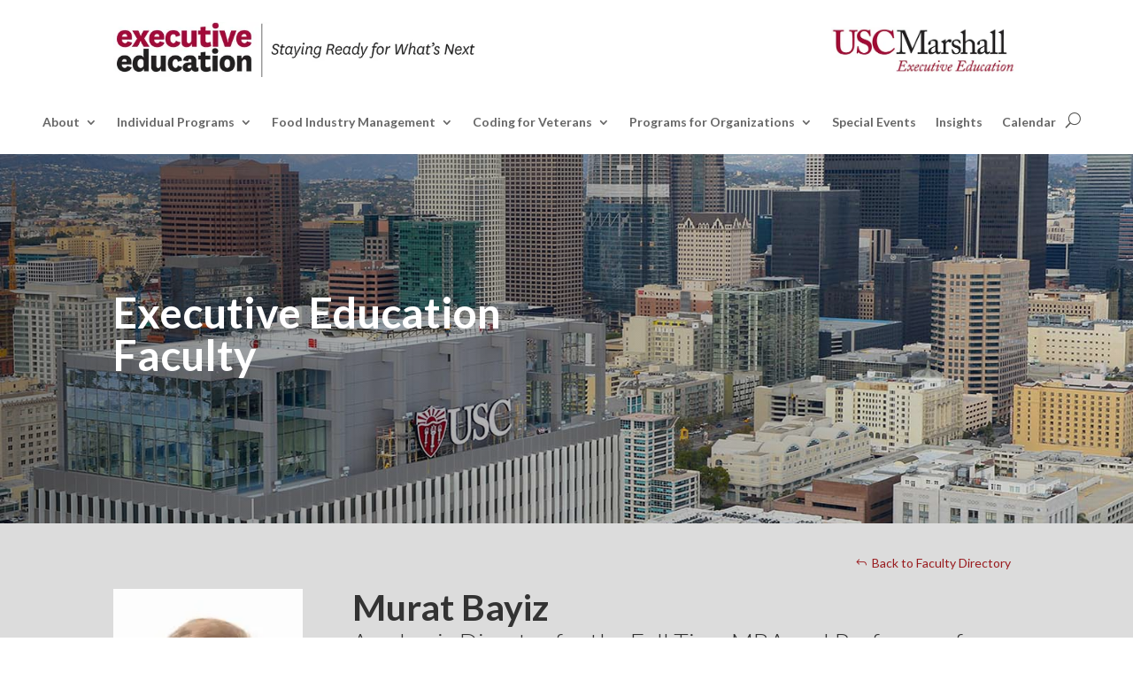

--- FILE ---
content_type: text/html; charset=UTF-8
request_url: https://execed.marshall.usc.edu/faculty/murat-bayiz/
body_size: 25127
content:
<!DOCTYPE html>
<html lang="en-US">
<head>
	<meta charset="UTF-8" />
<meta http-equiv="X-UA-Compatible" content="IE=edge">
	<link rel="pingback" href="https://execed.marshall.usc.edu/xmlrpc.php" />

	<script type="text/javascript">
		document.documentElement.className = 'js';
	</script>
	
	<meta name='robots' content='index, follow, max-image-preview:large, max-snippet:-1, max-video-preview:-1' />
<!-- Google tag (gtag.js) consent mode dataLayer added by Site Kit -->
<script type="text/javascript" id="google_gtagjs-js-consent-mode-data-layer">
/* <![CDATA[ */
window.dataLayer = window.dataLayer || [];function gtag(){dataLayer.push(arguments);}
gtag('consent', 'default', {"ad_personalization":"denied","ad_storage":"denied","ad_user_data":"denied","analytics_storage":"denied","functionality_storage":"denied","security_storage":"denied","personalization_storage":"denied","region":["AT","BE","BG","CH","CY","CZ","DE","DK","EE","ES","FI","FR","GB","GR","HR","HU","IE","IS","IT","LI","LT","LU","LV","MT","NL","NO","PL","PT","RO","SE","SI","SK"],"wait_for_update":500});
window._googlesitekitConsentCategoryMap = {"statistics":["analytics_storage"],"marketing":["ad_storage","ad_user_data","ad_personalization"],"functional":["functionality_storage","security_storage"],"preferences":["personalization_storage"]};
window._googlesitekitConsents = {"ad_personalization":"denied","ad_storage":"denied","ad_user_data":"denied","analytics_storage":"denied","functionality_storage":"denied","security_storage":"denied","personalization_storage":"denied","region":["AT","BE","BG","CH","CY","CZ","DE","DK","EE","ES","FI","FR","GB","GR","HR","HU","IE","IS","IT","LI","LT","LU","LV","MT","NL","NO","PL","PT","RO","SE","SI","SK"],"wait_for_update":500};
/* ]]> */
</script>
<!-- End Google tag (gtag.js) consent mode dataLayer added by Site Kit -->

	<!-- This site is optimized with the Yoast SEO Premium plugin v26.7 (Yoast SEO v26.7) - https://yoast.com/wordpress/plugins/seo/ -->
	<title>Murat Bayiz - USC Marshall Executive Education</title>
<link data-rocket-prefetch href="https://www.google-analytics.com" rel="dns-prefetch">
<link data-rocket-prefetch href="https://www.googletagmanager.com" rel="dns-prefetch">
<link data-rocket-prefetch href="https://fonts.googleapis.com" rel="dns-prefetch">
<link data-rocket-prefetch href="https://c0.wp.com" rel="dns-prefetch">
<link data-rocket-prefetch href="https://i0.wp.com" rel="dns-prefetch">
<link data-rocket-prefetch href="https://googleads.g.doubleclick.net" rel="dns-prefetch">
<link data-rocket-prefetch href="https://stats.wp.com" rel="dns-prefetch">
<link data-rocket-preload as="style" href="https://fonts.googleapis.com/css?family=Lato%3A100%2C100italic%2C300%2C300italic%2Cregular%2Citalic%2C700%2C700italic%2C900%2C900italic&#038;subset=latin%2Clatin-ext&#038;display=swap" rel="preload">
<link href="https://fonts.googleapis.com/css?family=Lato%3A100%2C100italic%2C300%2C300italic%2Cregular%2Citalic%2C700%2C700italic%2C900%2C900italic&#038;subset=latin%2Clatin-ext&#038;display=swap" media="print" onload="this.media=&#039;all&#039;" rel="stylesheet">
<noscript data-wpr-hosted-gf-parameters=""><link rel="stylesheet" href="https://fonts.googleapis.com/css?family=Lato%3A100%2C100italic%2C300%2C300italic%2Cregular%2Citalic%2C700%2C700italic%2C900%2C900italic&#038;subset=latin%2Clatin-ext&#038;display=swap"></noscript><link rel="preload" data-rocket-preload as="image" href="https://execed.marshall.usc.edu/wp-content/uploads/2021/11/USC-BLDG_111721.jpg" fetchpriority="high">
	<meta name="description" content="Murat Bayiz is the Academic Director for the Full-Time MBA and Professor of Clinical Data Sciences &amp; Operations." />
	<link rel="canonical" href="https://execed.marshall.usc.edu/faculty/murat-bayiz/" />
	<meta property="og:locale" content="en_US" />
	<meta property="og:type" content="article" />
	<meta property="og:title" content="Murat Bayiz" />
	<meta property="og:description" content="Murat Bayiz is the Academic Director for the Full-Time MBA and Professor of Clinical Data Sciences &amp; Operations." />
	<meta property="og:site_name" content="USC Marshall Executive Education" />
	<meta property="article:publisher" content="https://www.facebook.com/uscmarshallexeced" />
	<meta property="article:modified_time" content="2022-11-20T22:43:51+00:00" />
	<meta property="og:image" content="https://i0.wp.com/execed.marshall.usc.edu/wp-content/uploads/2021/11/Bayiz-Murat-1.jpeg?fit=202%2C280&ssl=1" />
	<meta property="og:image:width" content="202" />
	<meta property="og:image:height" content="280" />
	<meta property="og:image:type" content="image/jpeg" />
	<meta name="twitter:card" content="summary_large_image" />
	<meta name="twitter:site" content="@Marshall_ExecEd" />
	<meta name="twitter:label1" content="Est. reading time" />
	<meta name="twitter:data1" content="1 minute" />
	<script type="application/ld+json" class="yoast-schema-graph">{"@context":"https://schema.org","@graph":[{"@type":"WebPage","@id":"https://execed.marshall.usc.edu/faculty/murat-bayiz/","url":"https://execed.marshall.usc.edu/faculty/murat-bayiz/","name":"Murat Bayiz - USC Marshall Executive Education","isPartOf":{"@id":"https://execed.marshall.usc.edu/#website"},"primaryImageOfPage":{"@id":"https://execed.marshall.usc.edu/faculty/murat-bayiz/#primaryimage"},"image":{"@id":"https://execed.marshall.usc.edu/faculty/murat-bayiz/#primaryimage"},"thumbnailUrl":"https://i0.wp.com/execed.marshall.usc.edu/wp-content/uploads/2021/11/Bayiz-Murat-1.jpeg?fit=202%2C280&ssl=1","datePublished":"2021-12-01T23:12:10+00:00","dateModified":"2022-11-20T22:43:51+00:00","description":"Murat Bayiz is the Academic Director for the Full-Time MBA and Professor of Clinical Data Sciences & Operations.","breadcrumb":{"@id":"https://execed.marshall.usc.edu/faculty/murat-bayiz/#breadcrumb"},"inLanguage":"en-US","potentialAction":[{"@type":"ReadAction","target":["https://execed.marshall.usc.edu/faculty/murat-bayiz/"]}]},{"@type":"ImageObject","inLanguage":"en-US","@id":"https://execed.marshall.usc.edu/faculty/murat-bayiz/#primaryimage","url":"https://i0.wp.com/execed.marshall.usc.edu/wp-content/uploads/2021/11/Bayiz-Murat-1.jpeg?fit=202%2C280&ssl=1","contentUrl":"https://i0.wp.com/execed.marshall.usc.edu/wp-content/uploads/2021/11/Bayiz-Murat-1.jpeg?fit=202%2C280&ssl=1","width":202,"height":280},{"@type":"BreadcrumbList","@id":"https://execed.marshall.usc.edu/faculty/murat-bayiz/#breadcrumb","itemListElement":[{"@type":"ListItem","position":1,"name":"Home","item":"https://execed.marshall.usc.edu/"},{"@type":"ListItem","position":2,"name":"Faculty","item":"https://execed.marshall.usc.edu/faculty/"},{"@type":"ListItem","position":3,"name":"Murat Bayiz"}]},{"@type":"WebSite","@id":"https://execed.marshall.usc.edu/#website","url":"https://execed.marshall.usc.edu/","name":"USC Marshall Executive Education","description":"Staying Ready for What&#039;s Next","publisher":{"@id":"https://execed.marshall.usc.edu/#organization"},"potentialAction":[{"@type":"SearchAction","target":{"@type":"EntryPoint","urlTemplate":"https://execed.marshall.usc.edu/?s={search_term_string}"},"query-input":{"@type":"PropertyValueSpecification","valueRequired":true,"valueName":"search_term_string"}}],"inLanguage":"en-US"},{"@type":"Organization","@id":"https://execed.marshall.usc.edu/#organization","name":"University of Southern California Marshall School of Business Executive Education","url":"https://execed.marshall.usc.edu/","logo":{"@type":"ImageObject","inLanguage":"en-US","@id":"https://execed.marshall.usc.edu/#/schema/logo/image/","url":"https://i0.wp.com/execed.marshall.usc.edu/wp-content/uploads/2021/09/Informal_Marshall_ExecEd_CardOnWhite.jpg?fit=500%2C119&ssl=1","contentUrl":"https://i0.wp.com/execed.marshall.usc.edu/wp-content/uploads/2021/09/Informal_Marshall_ExecEd_CardOnWhite.jpg?fit=500%2C119&ssl=1","width":500,"height":119,"caption":"University of Southern California Marshall School of Business Executive Education"},"image":{"@id":"https://execed.marshall.usc.edu/#/schema/logo/image/"},"sameAs":["https://www.facebook.com/uscmarshallexeced","https://x.com/Marshall_ExecEd","https://www.linkedin.com/company/usc-marshall-executive-education","https://www.youtube.com/@USCMarshallExecEd"]}]}</script>
	<!-- / Yoast SEO Premium plugin. -->


<link rel='dns-prefetch' href='//www.googletagmanager.com' />
<link rel='dns-prefetch' href='//stats.wp.com' />
<link href='https://fonts.gstatic.com' crossorigin rel='preconnect' />
<link rel='preconnect' href='//i0.wp.com' />
<link rel='preconnect' href='//c0.wp.com' />
<link rel="alternate" type="application/rss+xml" title="USC Marshall Executive Education &raquo; Feed" href="https://execed.marshall.usc.edu/feed/" />
<link rel="alternate" type="application/rss+xml" title="USC Marshall Executive Education &raquo; Comments Feed" href="https://execed.marshall.usc.edu/comments/feed/" />
<link rel="alternate" type="application/rss+xml" title="USC Marshall Executive Education &raquo; Murat Bayiz Comments Feed" href="https://execed.marshall.usc.edu/faculty/murat-bayiz/feed/" />
<link rel="alternate" title="oEmbed (JSON)" type="application/json+oembed" href="https://execed.marshall.usc.edu/wp-json/oembed/1.0/embed?url=https%3A%2F%2Fexeced.marshall.usc.edu%2Ffaculty%2Fmurat-bayiz%2F" />
<link rel="alternate" title="oEmbed (XML)" type="text/xml+oembed" href="https://execed.marshall.usc.edu/wp-json/oembed/1.0/embed?url=https%3A%2F%2Fexeced.marshall.usc.edu%2Ffaculty%2Fmurat-bayiz%2F&#038;format=xml" />
<meta content="Divi v.4.27.5" name="generator"/><style id='wp-emoji-styles-inline-css' type='text/css'>

	img.wp-smiley, img.emoji {
		display: inline !important;
		border: none !important;
		box-shadow: none !important;
		height: 1em !important;
		width: 1em !important;
		margin: 0 0.07em !important;
		vertical-align: -0.1em !important;
		background: none !important;
		padding: 0 !important;
	}
/*# sourceURL=wp-emoji-styles-inline-css */
</style>
<style id='wp-block-library-inline-css' type='text/css'>
:root{--wp-block-synced-color:#7a00df;--wp-block-synced-color--rgb:122,0,223;--wp-bound-block-color:var(--wp-block-synced-color);--wp-editor-canvas-background:#ddd;--wp-admin-theme-color:#007cba;--wp-admin-theme-color--rgb:0,124,186;--wp-admin-theme-color-darker-10:#006ba1;--wp-admin-theme-color-darker-10--rgb:0,107,160.5;--wp-admin-theme-color-darker-20:#005a87;--wp-admin-theme-color-darker-20--rgb:0,90,135;--wp-admin-border-width-focus:2px}@media (min-resolution:192dpi){:root{--wp-admin-border-width-focus:1.5px}}.wp-element-button{cursor:pointer}:root .has-very-light-gray-background-color{background-color:#eee}:root .has-very-dark-gray-background-color{background-color:#313131}:root .has-very-light-gray-color{color:#eee}:root .has-very-dark-gray-color{color:#313131}:root .has-vivid-green-cyan-to-vivid-cyan-blue-gradient-background{background:linear-gradient(135deg,#00d084,#0693e3)}:root .has-purple-crush-gradient-background{background:linear-gradient(135deg,#34e2e4,#4721fb 50%,#ab1dfe)}:root .has-hazy-dawn-gradient-background{background:linear-gradient(135deg,#faaca8,#dad0ec)}:root .has-subdued-olive-gradient-background{background:linear-gradient(135deg,#fafae1,#67a671)}:root .has-atomic-cream-gradient-background{background:linear-gradient(135deg,#fdd79a,#004a59)}:root .has-nightshade-gradient-background{background:linear-gradient(135deg,#330968,#31cdcf)}:root .has-midnight-gradient-background{background:linear-gradient(135deg,#020381,#2874fc)}:root{--wp--preset--font-size--normal:16px;--wp--preset--font-size--huge:42px}.has-regular-font-size{font-size:1em}.has-larger-font-size{font-size:2.625em}.has-normal-font-size{font-size:var(--wp--preset--font-size--normal)}.has-huge-font-size{font-size:var(--wp--preset--font-size--huge)}.has-text-align-center{text-align:center}.has-text-align-left{text-align:left}.has-text-align-right{text-align:right}.has-fit-text{white-space:nowrap!important}#end-resizable-editor-section{display:none}.aligncenter{clear:both}.items-justified-left{justify-content:flex-start}.items-justified-center{justify-content:center}.items-justified-right{justify-content:flex-end}.items-justified-space-between{justify-content:space-between}.screen-reader-text{border:0;clip-path:inset(50%);height:1px;margin:-1px;overflow:hidden;padding:0;position:absolute;width:1px;word-wrap:normal!important}.screen-reader-text:focus{background-color:#ddd;clip-path:none;color:#444;display:block;font-size:1em;height:auto;left:5px;line-height:normal;padding:15px 23px 14px;text-decoration:none;top:5px;width:auto;z-index:100000}html :where(.has-border-color){border-style:solid}html :where([style*=border-top-color]){border-top-style:solid}html :where([style*=border-right-color]){border-right-style:solid}html :where([style*=border-bottom-color]){border-bottom-style:solid}html :where([style*=border-left-color]){border-left-style:solid}html :where([style*=border-width]){border-style:solid}html :where([style*=border-top-width]){border-top-style:solid}html :where([style*=border-right-width]){border-right-style:solid}html :where([style*=border-bottom-width]){border-bottom-style:solid}html :where([style*=border-left-width]){border-left-style:solid}html :where(img[class*=wp-image-]){height:auto;max-width:100%}:where(figure){margin:0 0 1em}html :where(.is-position-sticky){--wp-admin--admin-bar--position-offset:var(--wp-admin--admin-bar--height,0px)}@media screen and (max-width:600px){html :where(.is-position-sticky){--wp-admin--admin-bar--position-offset:0px}}

/*# sourceURL=wp-block-library-inline-css */
</style><style id='global-styles-inline-css' type='text/css'>
:root{--wp--preset--aspect-ratio--square: 1;--wp--preset--aspect-ratio--4-3: 4/3;--wp--preset--aspect-ratio--3-4: 3/4;--wp--preset--aspect-ratio--3-2: 3/2;--wp--preset--aspect-ratio--2-3: 2/3;--wp--preset--aspect-ratio--16-9: 16/9;--wp--preset--aspect-ratio--9-16: 9/16;--wp--preset--color--black: #000000;--wp--preset--color--cyan-bluish-gray: #abb8c3;--wp--preset--color--white: #ffffff;--wp--preset--color--pale-pink: #f78da7;--wp--preset--color--vivid-red: #cf2e2e;--wp--preset--color--luminous-vivid-orange: #ff6900;--wp--preset--color--luminous-vivid-amber: #fcb900;--wp--preset--color--light-green-cyan: #7bdcb5;--wp--preset--color--vivid-green-cyan: #00d084;--wp--preset--color--pale-cyan-blue: #8ed1fc;--wp--preset--color--vivid-cyan-blue: #0693e3;--wp--preset--color--vivid-purple: #9b51e0;--wp--preset--gradient--vivid-cyan-blue-to-vivid-purple: linear-gradient(135deg,rgb(6,147,227) 0%,rgb(155,81,224) 100%);--wp--preset--gradient--light-green-cyan-to-vivid-green-cyan: linear-gradient(135deg,rgb(122,220,180) 0%,rgb(0,208,130) 100%);--wp--preset--gradient--luminous-vivid-amber-to-luminous-vivid-orange: linear-gradient(135deg,rgb(252,185,0) 0%,rgb(255,105,0) 100%);--wp--preset--gradient--luminous-vivid-orange-to-vivid-red: linear-gradient(135deg,rgb(255,105,0) 0%,rgb(207,46,46) 100%);--wp--preset--gradient--very-light-gray-to-cyan-bluish-gray: linear-gradient(135deg,rgb(238,238,238) 0%,rgb(169,184,195) 100%);--wp--preset--gradient--cool-to-warm-spectrum: linear-gradient(135deg,rgb(74,234,220) 0%,rgb(151,120,209) 20%,rgb(207,42,186) 40%,rgb(238,44,130) 60%,rgb(251,105,98) 80%,rgb(254,248,76) 100%);--wp--preset--gradient--blush-light-purple: linear-gradient(135deg,rgb(255,206,236) 0%,rgb(152,150,240) 100%);--wp--preset--gradient--blush-bordeaux: linear-gradient(135deg,rgb(254,205,165) 0%,rgb(254,45,45) 50%,rgb(107,0,62) 100%);--wp--preset--gradient--luminous-dusk: linear-gradient(135deg,rgb(255,203,112) 0%,rgb(199,81,192) 50%,rgb(65,88,208) 100%);--wp--preset--gradient--pale-ocean: linear-gradient(135deg,rgb(255,245,203) 0%,rgb(182,227,212) 50%,rgb(51,167,181) 100%);--wp--preset--gradient--electric-grass: linear-gradient(135deg,rgb(202,248,128) 0%,rgb(113,206,126) 100%);--wp--preset--gradient--midnight: linear-gradient(135deg,rgb(2,3,129) 0%,rgb(40,116,252) 100%);--wp--preset--font-size--small: 13px;--wp--preset--font-size--medium: 20px;--wp--preset--font-size--large: 36px;--wp--preset--font-size--x-large: 42px;--wp--preset--spacing--20: 0.44rem;--wp--preset--spacing--30: 0.67rem;--wp--preset--spacing--40: 1rem;--wp--preset--spacing--50: 1.5rem;--wp--preset--spacing--60: 2.25rem;--wp--preset--spacing--70: 3.38rem;--wp--preset--spacing--80: 5.06rem;--wp--preset--shadow--natural: 6px 6px 9px rgba(0, 0, 0, 0.2);--wp--preset--shadow--deep: 12px 12px 50px rgba(0, 0, 0, 0.4);--wp--preset--shadow--sharp: 6px 6px 0px rgba(0, 0, 0, 0.2);--wp--preset--shadow--outlined: 6px 6px 0px -3px rgb(255, 255, 255), 6px 6px rgb(0, 0, 0);--wp--preset--shadow--crisp: 6px 6px 0px rgb(0, 0, 0);}:root { --wp--style--global--content-size: 823px;--wp--style--global--wide-size: 1080px; }:where(body) { margin: 0; }.wp-site-blocks > .alignleft { float: left; margin-right: 2em; }.wp-site-blocks > .alignright { float: right; margin-left: 2em; }.wp-site-blocks > .aligncenter { justify-content: center; margin-left: auto; margin-right: auto; }:where(.is-layout-flex){gap: 0.5em;}:where(.is-layout-grid){gap: 0.5em;}.is-layout-flow > .alignleft{float: left;margin-inline-start: 0;margin-inline-end: 2em;}.is-layout-flow > .alignright{float: right;margin-inline-start: 2em;margin-inline-end: 0;}.is-layout-flow > .aligncenter{margin-left: auto !important;margin-right: auto !important;}.is-layout-constrained > .alignleft{float: left;margin-inline-start: 0;margin-inline-end: 2em;}.is-layout-constrained > .alignright{float: right;margin-inline-start: 2em;margin-inline-end: 0;}.is-layout-constrained > .aligncenter{margin-left: auto !important;margin-right: auto !important;}.is-layout-constrained > :where(:not(.alignleft):not(.alignright):not(.alignfull)){max-width: var(--wp--style--global--content-size);margin-left: auto !important;margin-right: auto !important;}.is-layout-constrained > .alignwide{max-width: var(--wp--style--global--wide-size);}body .is-layout-flex{display: flex;}.is-layout-flex{flex-wrap: wrap;align-items: center;}.is-layout-flex > :is(*, div){margin: 0;}body .is-layout-grid{display: grid;}.is-layout-grid > :is(*, div){margin: 0;}body{padding-top: 0px;padding-right: 0px;padding-bottom: 0px;padding-left: 0px;}:root :where(.wp-element-button, .wp-block-button__link){background-color: #32373c;border-width: 0;color: #fff;font-family: inherit;font-size: inherit;font-style: inherit;font-weight: inherit;letter-spacing: inherit;line-height: inherit;padding-top: calc(0.667em + 2px);padding-right: calc(1.333em + 2px);padding-bottom: calc(0.667em + 2px);padding-left: calc(1.333em + 2px);text-decoration: none;text-transform: inherit;}.has-black-color{color: var(--wp--preset--color--black) !important;}.has-cyan-bluish-gray-color{color: var(--wp--preset--color--cyan-bluish-gray) !important;}.has-white-color{color: var(--wp--preset--color--white) !important;}.has-pale-pink-color{color: var(--wp--preset--color--pale-pink) !important;}.has-vivid-red-color{color: var(--wp--preset--color--vivid-red) !important;}.has-luminous-vivid-orange-color{color: var(--wp--preset--color--luminous-vivid-orange) !important;}.has-luminous-vivid-amber-color{color: var(--wp--preset--color--luminous-vivid-amber) !important;}.has-light-green-cyan-color{color: var(--wp--preset--color--light-green-cyan) !important;}.has-vivid-green-cyan-color{color: var(--wp--preset--color--vivid-green-cyan) !important;}.has-pale-cyan-blue-color{color: var(--wp--preset--color--pale-cyan-blue) !important;}.has-vivid-cyan-blue-color{color: var(--wp--preset--color--vivid-cyan-blue) !important;}.has-vivid-purple-color{color: var(--wp--preset--color--vivid-purple) !important;}.has-black-background-color{background-color: var(--wp--preset--color--black) !important;}.has-cyan-bluish-gray-background-color{background-color: var(--wp--preset--color--cyan-bluish-gray) !important;}.has-white-background-color{background-color: var(--wp--preset--color--white) !important;}.has-pale-pink-background-color{background-color: var(--wp--preset--color--pale-pink) !important;}.has-vivid-red-background-color{background-color: var(--wp--preset--color--vivid-red) !important;}.has-luminous-vivid-orange-background-color{background-color: var(--wp--preset--color--luminous-vivid-orange) !important;}.has-luminous-vivid-amber-background-color{background-color: var(--wp--preset--color--luminous-vivid-amber) !important;}.has-light-green-cyan-background-color{background-color: var(--wp--preset--color--light-green-cyan) !important;}.has-vivid-green-cyan-background-color{background-color: var(--wp--preset--color--vivid-green-cyan) !important;}.has-pale-cyan-blue-background-color{background-color: var(--wp--preset--color--pale-cyan-blue) !important;}.has-vivid-cyan-blue-background-color{background-color: var(--wp--preset--color--vivid-cyan-blue) !important;}.has-vivid-purple-background-color{background-color: var(--wp--preset--color--vivid-purple) !important;}.has-black-border-color{border-color: var(--wp--preset--color--black) !important;}.has-cyan-bluish-gray-border-color{border-color: var(--wp--preset--color--cyan-bluish-gray) !important;}.has-white-border-color{border-color: var(--wp--preset--color--white) !important;}.has-pale-pink-border-color{border-color: var(--wp--preset--color--pale-pink) !important;}.has-vivid-red-border-color{border-color: var(--wp--preset--color--vivid-red) !important;}.has-luminous-vivid-orange-border-color{border-color: var(--wp--preset--color--luminous-vivid-orange) !important;}.has-luminous-vivid-amber-border-color{border-color: var(--wp--preset--color--luminous-vivid-amber) !important;}.has-light-green-cyan-border-color{border-color: var(--wp--preset--color--light-green-cyan) !important;}.has-vivid-green-cyan-border-color{border-color: var(--wp--preset--color--vivid-green-cyan) !important;}.has-pale-cyan-blue-border-color{border-color: var(--wp--preset--color--pale-cyan-blue) !important;}.has-vivid-cyan-blue-border-color{border-color: var(--wp--preset--color--vivid-cyan-blue) !important;}.has-vivid-purple-border-color{border-color: var(--wp--preset--color--vivid-purple) !important;}.has-vivid-cyan-blue-to-vivid-purple-gradient-background{background: var(--wp--preset--gradient--vivid-cyan-blue-to-vivid-purple) !important;}.has-light-green-cyan-to-vivid-green-cyan-gradient-background{background: var(--wp--preset--gradient--light-green-cyan-to-vivid-green-cyan) !important;}.has-luminous-vivid-amber-to-luminous-vivid-orange-gradient-background{background: var(--wp--preset--gradient--luminous-vivid-amber-to-luminous-vivid-orange) !important;}.has-luminous-vivid-orange-to-vivid-red-gradient-background{background: var(--wp--preset--gradient--luminous-vivid-orange-to-vivid-red) !important;}.has-very-light-gray-to-cyan-bluish-gray-gradient-background{background: var(--wp--preset--gradient--very-light-gray-to-cyan-bluish-gray) !important;}.has-cool-to-warm-spectrum-gradient-background{background: var(--wp--preset--gradient--cool-to-warm-spectrum) !important;}.has-blush-light-purple-gradient-background{background: var(--wp--preset--gradient--blush-light-purple) !important;}.has-blush-bordeaux-gradient-background{background: var(--wp--preset--gradient--blush-bordeaux) !important;}.has-luminous-dusk-gradient-background{background: var(--wp--preset--gradient--luminous-dusk) !important;}.has-pale-ocean-gradient-background{background: var(--wp--preset--gradient--pale-ocean) !important;}.has-electric-grass-gradient-background{background: var(--wp--preset--gradient--electric-grass) !important;}.has-midnight-gradient-background{background: var(--wp--preset--gradient--midnight) !important;}.has-small-font-size{font-size: var(--wp--preset--font-size--small) !important;}.has-medium-font-size{font-size: var(--wp--preset--font-size--medium) !important;}.has-large-font-size{font-size: var(--wp--preset--font-size--large) !important;}.has-x-large-font-size{font-size: var(--wp--preset--font-size--x-large) !important;}
/*# sourceURL=global-styles-inline-css */
</style>

<link data-minify="1" rel='stylesheet' id='dmpro_general_style-css' href='https://execed.marshall.usc.edu/wp-content/cache/min/1/wp-content/plugins/divi-modules-pro/public/css/general.css?ver=1767725871' type='text/css' media='all' />
<style id='dmpro_general_style-inline-css' type='text/css'>
@media (min-width: 981px) {#dmpro-mediaquery-state { z-index:1; }}@media (max-width: 980px) and (min-width: 769px){#dmpro-mediaquery-state { z-index:2; }}@media (max-width: 768px) and (min-width: 401px){#dmpro-mediaquery-state { z-index:2; }}@media (max-width: 400px){#dmpro-mediaquery-state { z-index:3; }}
/*# sourceURL=dmpro_general_style-inline-css */
</style>
<link rel='stylesheet' id='divi-ajax-filter-styles-css' href='https://execed.marshall.usc.edu/wp-content/plugins/divi-machine/includes/modules/divi-ajax-filter/divi/divi-4/styles/style.min.css?ver=6.3.15' type='text/css' media='all' />
<link rel='stylesheet' id='divi-machine-styles-css' href='https://execed.marshall.usc.edu/wp-content/plugins/divi-machine/styles/style.min.css?ver=6.3.15' type='text/css' media='all' />
<link rel='stylesheet' id='divi-social-sharing-buttons-styles-css' href='https://execed.marshall.usc.edu/wp-content/plugins/divi-social-sharing-buttons/styles/style.min.css?ver=2.0.2' type='text/css' media='all' />
<link rel='stylesheet' id='dmach-carousel-css-css' href='https://execed.marshall.usc.edu/wp-content/plugins/divi-machine/css/carousel.min.css?ver=6.3.15' type='text/css' media='all' />
<link data-minify="1" rel='stylesheet' id='divi-style-css' href='https://execed.marshall.usc.edu/wp-content/cache/min/1/wp-content/themes/Divi/style-static.min.css?ver=1767725871' type='text/css' media='all' />
<script type="text/javascript" src="https://c0.wp.com/c/6.9/wp-includes/js/jquery/jquery.min.js" id="jquery-core-js"></script>
<script type="text/javascript" src="https://c0.wp.com/c/6.9/wp-includes/js/jquery/jquery-migrate.min.js" id="jquery-migrate-js"></script>

<!-- Google tag (gtag.js) snippet added by Site Kit -->
<!-- Google Analytics snippet added by Site Kit -->
<script type="text/javascript" src="https://www.googletagmanager.com/gtag/js?id=G-QSX9H83NJ6" id="google_gtagjs-js" async></script>
<script type="text/javascript" id="google_gtagjs-js-after">
/* <![CDATA[ */
window.dataLayer = window.dataLayer || [];function gtag(){dataLayer.push(arguments);}
gtag("set","linker",{"domains":["execed.marshall.usc.edu"]});
gtag("js", new Date());
gtag("set", "developer_id.dZTNiMT", true);
gtag("config", "G-QSX9H83NJ6");
//# sourceURL=google_gtagjs-js-after
/* ]]> */
</script>
<link rel="https://api.w.org/" href="https://execed.marshall.usc.edu/wp-json/" /><link rel="EditURI" type="application/rsd+xml" title="RSD" href="https://execed.marshall.usc.edu/xmlrpc.php?rsd" />
<meta name="generator" content="WordPress 6.9" />
<link rel='shortlink' href='https://execed.marshall.usc.edu/?p=1235' />
 
<script> 
jQuery(document).ready(function(i){const c=window.navigator.userAgent;function t(c){i(".et_pb_de_mach_archive_loop").each(function(t,s){var e,n,o,d=i(this).find(".dmach-grid-item"),h=(e=i(".dmach-grid-sizes"),n=c,o=void 0,i(e.attr("class").split(" ")).each(function(){this.indexOf(n)>-1&&(o=this)}),o).replace(c,""),a=1,r=1;i(d).each(function(i,c){a++});var l=Math.ceil(a/h),m=l*h;i(d).each(function(c,t){var s=(r-1)%h+1,e=Math.ceil(r*l/m);i(this).closest(".grid-posts").find(".dmach-grid-item:nth-child("+r+")").css("-ms-grid-row",""+e),i(this).closest(".grid-posts").find(".dmach-grid-item:nth-child("+r+")").css("-ms-grid-column",""+s),r++})})}/MSIE|Trident/.test(c)&&i(window).on("resize",function(){i(window).width()>=981?(col_size="col-desk-",t(col_size)):(col_size="col-mob-",t(col_size))})}); 
</script> 
 
 
<style> 
.col-desk-1>:not(.no-results-layout){display:-ms-grid;-ms-grid-columns:1fr}.col-desk-2>:not(.no-results-layout){display:-ms-grid;-ms-grid-columns:1fr 1fr}.col-desk-3>:not(.no-results-layout){display:-ms-grid;-ms-grid-columns:1fr 1fr 1fr}.col-desk-4>:not(.no-results-layout){display:-ms-grid;-ms-grid-columns:1fr 1fr 1fr 1fr}.col-desk-5>:not(.no-results-layout){display:-ms-grid;-ms-grid-columns:1fr 1fr 1fr 1fr 1fr}.col-desk-6>:not(.no-results-layout){display:-ms-grid;-ms-grid-columns:1fr 1fr 1fr 1fr 1fr 1fr}@media(max-width:980px){body .col-mob-1>:not(.no-results-layout){display:-ms-grid;-ms-grid-columns:1fr}body .col-mob-2>:not(.no-results-layout){display:-ms-grid;-ms-grid-columns:1fr 1fr}}@media screen and (-ms-high-contrast:active),(-ms-high-contrast:none){.et_pb_gutters4 .dmach-grid-sizes>:not(.no-results-layout)>div{margin-left:8%!important;margin-right:8%!important}.et_pb_gutters3 .dmach-grid-sizes>:not(.no-results-layout)>div{margin-left:5.5%!important;margin-right:5.5%!important}.et_pb_gutters2 .dmach-grid-sizes>:not(.no-results-layout)>div{margin-left:3%!important;margin-right:3%!important}.et_pb_gutters1 .dmach-grid-sizes>:not(.no-results-layout)>div{margin-left:0!important;margin-right:0!important}} 
</style> 
 
<meta name="generator" content="Site Kit by Google 1.170.0" />	<style>img#wpstats{display:none}</style>
		<meta name="viewport" content="width=device-width, initial-scale=1.0, maximum-scale=1.0, user-scalable=0" />
<!-- Google Tag Manager snippet added by Site Kit -->
<script type="text/javascript">
/* <![CDATA[ */

			( function( w, d, s, l, i ) {
				w[l] = w[l] || [];
				w[l].push( {'gtm.start': new Date().getTime(), event: 'gtm.js'} );
				var f = d.getElementsByTagName( s )[0],
					j = d.createElement( s ), dl = l != 'dataLayer' ? '&l=' + l : '';
				j.async = true;
				j.src = 'https://www.googletagmanager.com/gtm.js?id=' + i + dl;
				f.parentNode.insertBefore( j, f );
			} )( window, document, 'script', 'dataLayer', 'GTM-P4BFSZQ' );
			
/* ]]> */
</script>

<!-- End Google Tag Manager snippet added by Site Kit -->
    <!-- Google Tag Manager -->
    <script>
      (function (w, d, s, l, i) {
        w[l] = w[l] || [];
        w[l].push({ "gtm.start": new Date().getTime(), event: "gtm.js" });
        var f = d.getElementsByTagName(s)[0],
          j = d.createElement(s),
          dl = l != "dataLayer" ? "&l=" + l : "";
        j.async = true;
        j.src = "https://www.googletagmanager.com/gtm.js?id=" + i + dl;
        f.parentNode.insertBefore(j, f);
      })(window, document, "script", "dataLayer", "GTM-P4BFSZQ");
    </script>
    <!-- End Google Tag Manager -->

    <!-- Global site tag (gtag.js) - Google Ads: 332756787 -->
    <script async src="https://www.googletagmanager.com/gtag/js?id=AW-332756787"></script>
    <script>
      window.dataLayer = window.dataLayer || [];
      function gtag() {
        dataLayer.push(arguments);
      }
      gtag("js", new Date());

      gtag("config", "AW-332756787");
    </script><link rel="icon" href="https://i0.wp.com/execed.marshall.usc.edu/wp-content/uploads/2022/02/cropped-usc-ee-site-icon_512x512.jpg?fit=32%2C32&#038;ssl=1" sizes="32x32" />
<link rel="icon" href="https://i0.wp.com/execed.marshall.usc.edu/wp-content/uploads/2022/02/cropped-usc-ee-site-icon_512x512.jpg?fit=192%2C192&#038;ssl=1" sizes="192x192" />
<link rel="apple-touch-icon" href="https://i0.wp.com/execed.marshall.usc.edu/wp-content/uploads/2022/02/cropped-usc-ee-site-icon_512x512.jpg?fit=180%2C180&#038;ssl=1" />
<meta name="msapplication-TileImage" content="https://i0.wp.com/execed.marshall.usc.edu/wp-content/uploads/2022/02/cropped-usc-ee-site-icon_512x512.jpg?fit=270%2C270&#038;ssl=1" />
<style id="et-divi-customizer-global-cached-inline-styles">body,.et_pb_column_1_2 .et_quote_content blockquote cite,.et_pb_column_1_2 .et_link_content a.et_link_main_url,.et_pb_column_1_3 .et_quote_content blockquote cite,.et_pb_column_3_8 .et_quote_content blockquote cite,.et_pb_column_1_4 .et_quote_content blockquote cite,.et_pb_blog_grid .et_quote_content blockquote cite,.et_pb_column_1_3 .et_link_content a.et_link_main_url,.et_pb_column_3_8 .et_link_content a.et_link_main_url,.et_pb_column_1_4 .et_link_content a.et_link_main_url,.et_pb_blog_grid .et_link_content a.et_link_main_url,body .et_pb_bg_layout_light .et_pb_post p,body .et_pb_bg_layout_dark .et_pb_post p{font-size:18px}.et_pb_slide_content,.et_pb_best_value{font-size:20px}body{line-height:1.6em}#et_search_icon:hover,.mobile_menu_bar:before,.mobile_menu_bar:after,.et_toggle_slide_menu:after,.et-social-icon a:hover,.et_pb_sum,.et_pb_pricing li a,.et_pb_pricing_table_button,.et_overlay:before,.entry-summary p.price ins,.et_pb_member_social_links a:hover,.et_pb_widget li a:hover,.et_pb_filterable_portfolio .et_pb_portfolio_filters li a.active,.et_pb_filterable_portfolio .et_pb_portofolio_pagination ul li a.active,.et_pb_gallery .et_pb_gallery_pagination ul li a.active,.wp-pagenavi span.current,.wp-pagenavi a:hover,.nav-single a,.tagged_as a,.posted_in a{color:#ffcc00}.et_pb_contact_submit,.et_password_protected_form .et_submit_button,.et_pb_bg_layout_light .et_pb_newsletter_button,.comment-reply-link,.form-submit .et_pb_button,.et_pb_bg_layout_light .et_pb_promo_button,.et_pb_bg_layout_light .et_pb_more_button,.et_pb_contact p input[type="checkbox"]:checked+label i:before,.et_pb_bg_layout_light.et_pb_module.et_pb_button{color:#ffcc00}.footer-widget h4{color:#ffcc00}.et-search-form,.nav li ul,.et_mobile_menu,.footer-widget li:before,.et_pb_pricing li:before,blockquote{border-color:#ffcc00}.et_pb_counter_amount,.et_pb_featured_table .et_pb_pricing_heading,.et_quote_content,.et_link_content,.et_audio_content,.et_pb_post_slider.et_pb_bg_layout_dark,.et_slide_in_menu_container,.et_pb_contact p input[type="radio"]:checked+label i:before{background-color:#ffcc00}a{color:#991b1e}.et_secondary_nav_enabled #page-container #top-header{background-color:#ffcc00!important}#et-secondary-nav li ul{background-color:#ffcc00}#main-footer .footer-widget h4,#main-footer .widget_block h1,#main-footer .widget_block h2,#main-footer .widget_block h3,#main-footer .widget_block h4,#main-footer .widget_block h5,#main-footer .widget_block h6{color:#ffcc00}.footer-widget li:before{border-color:#ffcc00}#footer-widgets .footer-widget li:before{top:12.3px}h1,h2,h3,h4,h5,h6,.et_quote_content blockquote p,.et_pb_slide_description .et_pb_slide_title{font-weight:bold;font-style:normal;text-transform:none;text-decoration:none}@media only screen and (min-width:981px){.et_fixed_nav #page-container .et-fixed-header#top-header{background-color:#ffcc00!important}.et_fixed_nav #page-container .et-fixed-header#top-header #et-secondary-nav li ul{background-color:#ffcc00}}@media only screen and (min-width:1350px){.et_pb_row{padding:27px 0}.et_pb_section{padding:54px 0}.single.et_pb_pagebuilder_layout.et_full_width_page .et_post_meta_wrapper{padding-top:81px}.et_pb_fullwidth_section{padding:0}}h1,h1.et_pb_contact_main_title,.et_pb_title_container h1{font-size:48px}h2,.product .related h2,.et_pb_column_1_2 .et_quote_content blockquote p{font-size:41px}h3{font-size:35px}h4,.et_pb_circle_counter h3,.et_pb_number_counter h3,.et_pb_column_1_3 .et_pb_post h2,.et_pb_column_1_4 .et_pb_post h2,.et_pb_blog_grid h2,.et_pb_column_1_3 .et_quote_content blockquote p,.et_pb_column_3_8 .et_quote_content blockquote p,.et_pb_column_1_4 .et_quote_content blockquote p,.et_pb_blog_grid .et_quote_content blockquote p,.et_pb_column_1_3 .et_link_content h2,.et_pb_column_3_8 .et_link_content h2,.et_pb_column_1_4 .et_link_content h2,.et_pb_blog_grid .et_link_content h2,.et_pb_column_1_3 .et_audio_content h2,.et_pb_column_3_8 .et_audio_content h2,.et_pb_column_1_4 .et_audio_content h2,.et_pb_blog_grid .et_audio_content h2,.et_pb_column_3_8 .et_pb_audio_module_content h2,.et_pb_column_1_3 .et_pb_audio_module_content h2,.et_pb_gallery_grid .et_pb_gallery_item h3,.et_pb_portfolio_grid .et_pb_portfolio_item h2,.et_pb_filterable_portfolio_grid .et_pb_portfolio_item h2{font-size:28px}h5{font-size:25px}h6{font-size:22px}.et_pb_slide_description .et_pb_slide_title{font-size:73px}.et_pb_gallery_grid .et_pb_gallery_item h3,.et_pb_portfolio_grid .et_pb_portfolio_item h2,.et_pb_filterable_portfolio_grid .et_pb_portfolio_item h2,.et_pb_column_1_4 .et_pb_audio_module_content h2{font-size:25px}	h1,h2,h3,h4,h5,h6{font-family:'Lato',Helvetica,Arial,Lucida,sans-serif}body,input,textarea,select{font-family:'Lato',Helvetica,Arial,Lucida,sans-serif}body .gform_wrapper h3.gform_title{display:none!important}.et_pb_menu__close-search-button,.et_pb_menu__search input,.et_pb_menu__search input::placeholder,.et_pb_menu__search .et_pb_menu__search-form .et_pb_menu__search-input{color:black!important}.et_pb_menu .et_pb_menu__search-container{left:auto;max-width:800px;right:0}.et_pb_menu .et_pb_menu__search-form,.et_pb_fullwidth_menu .et_pb_menu__search-form{background-color:rgb(0,0,0);background-color:rgba(0,0,0,.15);padding-left:10px}@media (max-width:980px){.pa-open-mobile-menu .et_pb_menu__menu{display:flex!important}.pa-open-mobile-menu .et_mobile_nav_menu{display:none!important}}.entry-content ol,.entry-content ul{padding:30px 0px 30px 50px;list-style-position:outside}.entry-content ol li,.entry-content ul li{margin-bottom:10px}</style><noscript><style id="rocket-lazyload-nojs-css">.rll-youtube-player, [data-lazy-src]{display:none !important;}</style></noscript>
<meta name="generator" content="WP Rocket 3.20.3" data-wpr-features="wpr_lazyload_images wpr_lazyload_iframes wpr_preconnect_external_domains wpr_oci wpr_minify_css wpr_preload_links wpr_desktop" /></head>
<body class="wp-singular faculty-template-default single single-faculty postid-1235 wp-theme-Divi et-tb-has-template et-tb-has-header et-tb-has-body et-tb-has-footer et_pb_button_helper_class et_cover_background et_pb_gutter windows et_pb_gutters3 et_divi_theme et-db">
	<div  id="page-container">
<div  id="et-boc" class="et-boc">
			
		<header  class="et-l et-l--header">
			<div class="et_builder_inner_content et_pb_gutters3">
		<div class="et_pb_section et_pb_section_0_tb_header et_section_regular et_pb_section--with-menu" >
				
				
				
				
				
				
				<div class="et_pb_row et_pb_row_0_tb_header">
				<div class="et_pb_column et_pb_column_1_2 et_pb_column_0_tb_header  et_pb_css_mix_blend_mode_passthrough">
				
				
				
				
				<div class="et_pb_module et_pb_image et_pb_image_0_tb_header et_pb_image_sticky_phone">
				
				
				
				
				<a href="https://execed.marshall.usc.edu/" data-wpel-link="internal"><span class="et_pb_image_wrap "><img fetchpriority="high" decoding="async" width="600" height="91" src="https://execed.marshall.usc.edu/wp-content/uploads/2021/09/EE_Web-Logo_POS_LG_091021.jpg" alt="" title="EE_Web-Logo_POS_Mobile_091021" srcset="https://i0.wp.com/execed.marshall.usc.edu/wp-content/uploads/2021/09/EE_Web-Logo_POS_LG_091021.jpg?w=600&ssl=1 600w, https://i0.wp.com/execed.marshall.usc.edu/wp-content/uploads/2021/09/EE_Web-Logo_POS_LG_091021.jpg?resize=300%2C46&ssl=1 300w, https://i0.wp.com/execed.marshall.usc.edu/wp-content/uploads/2021/09/EE_Web-Logo_POS_LG_091021.jpg?resize=480%2C73&ssl=1 480w" sizes="(max-width: 600px) 100vw, 600px" class="wp-image-278" /></span></a>
			</div>
			</div><div class="et_pb_column et_pb_column_1_2 et_pb_column_1_tb_header  et_pb_css_mix_blend_mode_passthrough et-last-child">
				
				
				
				
				<div class="et_pb_module et_pb_image et_pb_image_1_tb_header">
				
				
				
				
				<span class="et_pb_image_wrap "><img decoding="async" width="500" height="119" src="https://execed.marshall.usc.edu/wp-content/uploads/2021/09/Informal_Marshall_ExecEd_CardOnWhite.jpg" alt="" title="Informal_Marshall_ExecEd_CardOnWhite" srcset="https://i0.wp.com/execed.marshall.usc.edu/wp-content/uploads/2021/09/Informal_Marshall_ExecEd_CardOnWhite.jpg?w=500&ssl=1 500w, https://i0.wp.com/execed.marshall.usc.edu/wp-content/uploads/2021/09/Informal_Marshall_ExecEd_CardOnWhite.jpg?resize=300%2C71&ssl=1 300w, https://i0.wp.com/execed.marshall.usc.edu/wp-content/uploads/2021/09/Informal_Marshall_ExecEd_CardOnWhite.jpg?resize=480%2C114&ssl=1 480w" sizes="(max-width: 500px) 100vw, 500px" class="wp-image-279" /></span>
			</div>
			</div>
				
				
				
				
			</div>
				
				
			</div><div class="et_pb_section et_pb_section_1_tb_header et_pb_fullwidth_section et_section_regular et_pb_section--with-menu" >
				
				
				
				
				
				
				<div class="et_pb_module et_pb_fullwidth_menu et_pb_fullwidth_menu_0_tb_header et_pb_bg_layout_light  et_pb_text_align_left et_dropdown_animation_fade et_pb_fullwidth_menu_fullwidth et_pb_fullwidth_menu--without-logo et_pb_fullwidth_menu--style-centered">
					
					
					
					
					<div class="et_pb_row clearfix">
						
						<div class="et_pb_menu__wrap">
							<div class="et_pb_menu__menu">
								<nav class="et-menu-nav fullwidth-menu-nav"><ul id="menu-primary-menu" class="et-menu fullwidth-menu nav"><li class="et_pb_menu_page_id-52 menu-item menu-item-type-post_type menu-item-object-page menu-item-has-children menu-item-78"><a href="https://execed.marshall.usc.edu/about/" data-wpel-link="internal">About</a>
<ul class="sub-menu">
	<li class="et_pb_menu_page_id-1029 menu-item menu-item-type-post_type menu-item-object-page menu-item-1031"><a href="https://execed.marshall.usc.edu/about/executive-education-team/" data-wpel-link="internal">Our Team</a></li>
	<li class="et_pb_menu_page_id-1742 menu-item menu-item-type-custom menu-item-object-custom menu-item-1742"><a href="https://execed.marshall.usc.edu/faculty/" data-wpel-link="internal">Faculty</a></li>
	<li class="et_pb_menu_page_id-1032 menu-item menu-item-type-post_type menu-item-object-page menu-item-1034"><a href="https://execed.marshall.usc.edu/about/locations/" data-wpel-link="internal">Locations</a></li>
	<li class="et_pb_menu_page_id-1035 menu-item menu-item-type-post_type menu-item-object-page menu-item-1037"><a href="https://execed.marshall.usc.edu/about/inquiry-form/" data-wpel-link="internal">Inquiry Form</a></li>
</ul>
</li>
<li class="et_pb_menu_page_id-1711 menu-item menu-item-type-custom menu-item-object-custom menu-item-has-children menu-item-1711"><a href="https://execed.marshall.usc.edu/programs_category/individual/" data-wpel-link="internal">Individual Programs</a>
<ul class="sub-menu">
	<li class="et_pb_menu_page_id-8678 menu-item menu-item-type-custom menu-item-object-custom menu-item-has-children menu-item-8678"><a>On Campus</a>
	<ul class="sub-menu">
		<li class="et_pb_menu_page_id-7369 menu-item menu-item-type-custom menu-item-object-custom menu-item-7369"><a href="https://execed.marshall.usc.edu/programs/the-leadership-journey/" data-wpel-link="internal">The Leadership Masterclass</a></li>
		<li class="et_pb_menu_page_id-8445 menu-item menu-item-type-post_type menu-item-object-programs menu-item-8500"><a href="https://execed.marshall.usc.edu/programs/high-potentials-leadership/" data-wpel-link="internal">Leadership Development for High Potentials</a></li>
		<li class="et_pb_menu_page_id-8099 menu-item menu-item-type-custom menu-item-object-custom menu-item-8099"><a href="https://execed.marshall.usc.edu/programs/systematic-workplace-problem-solving/" data-wpel-link="internal">Systematic Workplace Problem-Solving</a></li>
	</ul>
</li>
	<li class="et_pb_menu_page_id-8679 menu-item menu-item-type-custom menu-item-object-custom menu-item-has-children menu-item-8679"><a>Online</a>
	<ul class="sub-menu">
		<li class="et_pb_menu_page_id-54 menu-item menu-item-type-taxonomy menu-item-object-programs_category menu-item-10092"><a href="https://execed.marshall.usc.edu/programs_category/sdns/" data-wpel-link="internal">Software Development &#038; Network Security</a></li>
		<li class="et_pb_menu_page_id-7409 menu-item menu-item-type-custom menu-item-object-custom menu-item-7409"><a href="https://execed.marshall.usc.edu/programs/digital-innovation/" data-wpel-link="internal">Digital Innovation: Developing Organizational Agility</a></li>
		<li class="et_pb_menu_page_id-1712 menu-item menu-item-type-post_type menu-item-object-programs menu-item-4362"><a href="https://execed.marshall.usc.edu/programs/psychological-safety/" data-wpel-link="internal">Psychological Safety: Unlocking Your Team’s Full Capabilities</a></li>
		<li class="et_pb_menu_page_id-6549 menu-item menu-item-type-custom menu-item-object-custom menu-item-has-children menu-item-6549"><a href="https://execed.marshall.usc.edu/workshops_category/individual/" data-wpel-link="internal">Online Micro Courses</a>
		<ul class="sub-menu">
			<li class="et_pb_menu_page_id-8420 menu-item menu-item-type-post_type menu-item-object-workshops menu-item-8676"><a href="https://execed.marshall.usc.edu/workshops/goal-setting/" data-wpel-link="internal">Performance Engagement</a></li>
			<li class="et_pb_menu_page_id-8422 menu-item menu-item-type-post_type menu-item-object-workshops menu-item-8677"><a href="https://execed.marshall.usc.edu/workshops/communicating-effectively-online/" data-wpel-link="internal">Online Communication</a></li>
			<li class="et_pb_menu_page_id-8611 menu-item menu-item-type-post_type menu-item-object-workshops menu-item-8673"><a href="https://execed.marshall.usc.edu/workshops/developing-brand-you/" data-wpel-link="internal">Brand You</a></li>
			<li class="et_pb_menu_page_id-8424 menu-item menu-item-type-post_type menu-item-object-workshops menu-item-8675"><a href="https://execed.marshall.usc.edu/workshops/developing-others-through-delegation/" data-wpel-link="internal">Delegation</a></li>
			<li class="et_pb_menu_page_id-6550 menu-item menu-item-type-custom menu-item-object-custom menu-item-6550"><a href="https://execed.marshall.usc.edu/workshops/getting-my-team-to-speak-more-in-meetings/" data-wpel-link="internal">Team Meetings</a></li>
			<li class="et_pb_menu_page_id-6552 menu-item menu-item-type-custom menu-item-object-custom menu-item-6552"><a href="https://execed.marshall.usc.edu/workshops/leading-a-change-initiative/" data-wpel-link="internal">Leading Change</a></li>
			<li class="et_pb_menu_page_id-8612 menu-item menu-item-type-post_type menu-item-object-workshops menu-item-8672"><a href="https://execed.marshall.usc.edu/workshops/mastering-data-communication/" data-wpel-link="internal">Data Communication</a></li>
			<li class="et_pb_menu_page_id-6551 menu-item menu-item-type-custom menu-item-object-custom menu-item-6551"><a href="https://execed.marshall.usc.edu/workshops/retaining-your-people/" data-wpel-link="internal">Retaining Your People</a></li>
			<li class="et_pb_menu_page_id-8426 menu-item menu-item-type-post_type menu-item-object-workshops menu-item-8674"><a href="https://execed.marshall.usc.edu/workshops/storytelling/" data-wpel-link="internal">Storytelling</a></li>
		</ul>
</li>
	</ul>
</li>
</ul>
</li>
<li class="et_pb_menu_page_id-7418 menu-item menu-item-type-custom menu-item-object-custom menu-item-has-children menu-item-7418"><a>Food Industry Management</a>
<ul class="sub-menu">
	<li class="et_pb_menu_page_id-7419 menu-item menu-item-type-custom menu-item-object-custom menu-item-has-children menu-item-7419"><a>Food Industry Management Program (16-week)</a>
	<ul class="sub-menu">
		<li class="et_pb_menu_page_id-5126 menu-item menu-item-type-post_type menu-item-object-page menu-item-5692"><a href="https://execed.marshall.usc.edu/fim-program/" data-wpel-link="internal">FIM Overview</a></li>
		<li class="et_pb_menu_page_id-5117 menu-item menu-item-type-post_type menu-item-object-page menu-item-5694"><a href="https://execed.marshall.usc.edu/fim-program/fim-admission/" data-wpel-link="internal">FIM Admission</a></li>
		<li class="et_pb_menu_page_id-5124 menu-item menu-item-type-post_type menu-item-object-page menu-item-6173"><a href="https://execed.marshall.usc.edu/fim-program/fim-capstones/" data-wpel-link="internal">FIM Capstones</a></li>
	</ul>
</li>
	<li class="et_pb_menu_page_id-3397 menu-item menu-item-type-post_type menu-item-object-programs menu-item-4358"><a href="https://execed.marshall.usc.edu/programs/food-industry-executive-program/" data-wpel-link="internal">Food Industry Executive Program (4-day)</a></li>
</ul>
</li>
<li class="et_pb_menu_page_id-8846 menu-item menu-item-type-post_type menu-item-object-page menu-item-has-children menu-item-10087"><a href="https://execed.marshall.usc.edu/c4v/" data-wpel-link="internal">Coding for Veterans</a>
<ul class="sub-menu">
	<li class="et_pb_menu_page_id-10088 menu-item menu-item-type-custom menu-item-object-custom menu-item-has-children menu-item-10088"><a>Full Tracks</a>
	<ul class="sub-menu">
		<li class="et_pb_menu_page_id-5703 menu-item menu-item-type-post_type menu-item-object-programs menu-item-10063"><a href="https://execed.marshall.usc.edu/programs/secure-software-development/" data-wpel-link="internal">SDNS-01 Secure Software Development</a></li>
		<li class="et_pb_menu_page_id-5730 menu-item menu-item-type-post_type menu-item-object-programs menu-item-10064"><a href="https://execed.marshall.usc.edu/programs/network-security/" data-wpel-link="internal">SDNS-02 Cybersecurity Networks</a></li>
		<li class="et_pb_menu_page_id-5783 menu-item menu-item-type-post_type menu-item-object-programs menu-item-10065"><a href="https://execed.marshall.usc.edu/programs/cybersecurity-architect/" data-wpel-link="internal">SDNS-03 Cybersecurity Architect</a></li>
		<li class="et_pb_menu_page_id-10165 menu-item menu-item-type-post_type menu-item-object-programs menu-item-10167"><a href="https://execed.marshall.usc.edu/programs/gen-ai/" data-wpel-link="internal">SDNS-10 Generative AI Development</a></li>
	</ul>
</li>
	<li class="et_pb_menu_page_id-10110 menu-item menu-item-type-custom menu-item-object-custom menu-item-has-children menu-item-10110"><a>Modular Tracks</a>
	<ul class="sub-menu">
		<li class="et_pb_menu_page_id-10111 menu-item menu-item-type-custom menu-item-object-custom menu-item-has-children menu-item-10111"><a>Foundation</a>
		<ul class="sub-menu">
			<li class="et_pb_menu_page_id-9302 menu-item menu-item-type-post_type menu-item-object-programs menu-item-10112"><a href="https://execed.marshall.usc.edu/programs/it-foundations/" data-wpel-link="internal">SDNS-04 IT Foundations</a></li>
		</ul>
</li>
		<li class="et_pb_menu_page_id-10113 menu-item menu-item-type-custom menu-item-object-custom menu-item-has-children menu-item-10113"><a>Intermediate</a>
		<ul class="sub-menu">
			<li class="et_pb_menu_page_id-9303 menu-item menu-item-type-post_type menu-item-object-programs menu-item-10114"><a href="https://execed.marshall.usc.edu/programs/intermediate-coding/" data-wpel-link="internal">SDNS-05 Intermediate Coding</a></li>
			<li class="et_pb_menu_page_id-9305 menu-item menu-item-type-post_type menu-item-object-programs menu-item-10117"><a href="https://execed.marshall.usc.edu/programs/intermediate-cybersecurity-program/" data-wpel-link="internal">SDNS-07 Intermediate Cybersecurity Program</a></li>
		</ul>
</li>
		<li class="et_pb_menu_page_id-10115 menu-item menu-item-type-custom menu-item-object-custom menu-item-has-children menu-item-10115"><a>Advanced</a>
		<ul class="sub-menu">
			<li class="et_pb_menu_page_id-9304 menu-item menu-item-type-post_type menu-item-object-programs menu-item-10116"><a href="https://execed.marshall.usc.edu/programs/advanced-coding/" data-wpel-link="internal">SDNS-06 Advanced Coding</a></li>
			<li class="et_pb_menu_page_id-9306 menu-item menu-item-type-post_type menu-item-object-programs menu-item-10118"><a href="https://execed.marshall.usc.edu/programs/advanced-cybersecurity-network-program/" data-wpel-link="internal">SDNS-08 Advanced Cybersecurity Network Program</a></li>
			<li class="et_pb_menu_page_id-9307 menu-item menu-item-type-post_type menu-item-object-programs menu-item-10119"><a href="https://execed.marshall.usc.edu/programs/advanced-cybersecurity-architect-program/" data-wpel-link="internal">SDNS-09 Advanced Cybersecurity Architect Program</a></li>
		</ul>
</li>
	</ul>
</li>
</ul>
</li>
<li class="et_pb_menu_page_id-58 menu-item menu-item-type-post_type menu-item-object-page menu-item-has-children menu-item-75"><a href="https://execed.marshall.usc.edu/programs-for-organizations/" data-wpel-link="internal">Programs for Organizations</a>
<ul class="sub-menu">
	<li class="et_pb_menu_page_id-9064 menu-item menu-item-type-post_type menu-item-object-page menu-item-9085"><a href="https://execed.marshall.usc.edu/programs-for-organizations/cost-estimator/" data-wpel-link="internal">Cost Estimator</a></li>
	<li class="et_pb_menu_page_id-9476 menu-item menu-item-type-post_type menu-item-object-page menu-item-9580"><a href="https://execed.marshall.usc.edu/corporate-memberships/" data-wpel-link="internal">Corporate Memberships</a></li>
</ul>
</li>
<li class="et_pb_menu_page_id-7941 menu-item menu-item-type-post_type menu-item-object-page menu-item-8078"><a href="https://execed.marshall.usc.edu/special-events/" data-wpel-link="internal">Special Events</a></li>
<li class="et_pb_menu_page_id-2567 menu-item menu-item-type-post_type menu-item-object-page menu-item-2581"><a href="https://execed.marshall.usc.edu/insights/" data-wpel-link="internal">Insights</a></li>
<li class="et_pb_menu_page_id-1974 menu-item menu-item-type-custom menu-item-object-custom menu-item-1974"><a href="https://execed.marshall.usc.edu/events/" data-wpel-link="internal">Calendar</a></li>
</ul></nav>
							</div>
							
							<button type="button" class="et_pb_menu__icon et_pb_menu__search-button"></button>
							<div class="et_mobile_nav_menu">
				<div class="mobile_nav closed">
					<span class="mobile_menu_bar"></span>
				</div>
			</div>
						</div>
						<div class="et_pb_menu__search-container et_pb_menu__search-container--disabled">
				<div class="et_pb_menu__search">
					<form role="search" method="get" class="et_pb_menu__search-form" action="https://execed.marshall.usc.edu/">
						<input type="search" class="et_pb_menu__search-input" placeholder="Search &hellip;" name="s" title="Search for:" />
					</form>
					<button type="button" class="et_pb_menu__icon et_pb_menu__close-search-button"></button>
				</div>
			</div>
					</div>
				</div>
				
				
			</div><div class="et_pb_section et_pb_section_2_tb_header et_section_regular et_pb_section--with-menu" >
				
				
				
				
				
				
				<div class="et_pb_row et_pb_row_2_tb_header et_pb_row--with-menu">
				<div class="et_pb_column et_pb_column_4_4 et_pb_column_2_tb_header  et_pb_css_mix_blend_mode_passthrough et-last-child et_pb_column--with-menu">
				
				
				
				
				<div class="et_pb_module et_pb_menu et_pb_menu_0_tb_header et_pb_bg_layout_light  et_pb_text_align_right et_dropdown_animation_fade et_pb_menu--without-logo et_pb_menu--style-left_aligned">
					
					
					
					
					<div class="et_pb_menu_inner_container clearfix">
						<div class="et_pb_menu__logo-wrap">
			  <div class="et_pb_menu__logo">
				<a href="https://execed.marshall.usc.edu/" data-wpel-link="internal"><img decoding="async" src="" alt="" class="et_multi_view_hidden_image" data-et-multi-view="{&quot;schema&quot;:{&quot;attrs&quot;:{&quot;desktop&quot;:{&quot;src&quot;:&quot;&quot;,&quot;alt&quot;:&quot;&quot;},&quot;phone&quot;:{&quot;src&quot;:&quot;https:\/\/execed.marshall.usc.edu\/wp-content\/uploads\/2021\/09\/EE_Web-Logo_POS_Mobile_091021.jpg&quot;,&quot;srcset&quot;:&quot;https:\/\/i0.wp.com\/execed.marshall.usc.edu\/wp-content\/uploads\/2021\/09\/EE_Web-Logo_POS_Mobile_091021.jpg?w=750&amp;ssl=1 750w, https:\/\/i0.wp.com\/execed.marshall.usc.edu\/wp-content\/uploads\/2021\/09\/EE_Web-Logo_POS_Mobile_091021.jpg?resize=300%2C76&amp;ssl=1 300w, https:\/\/i0.wp.com\/execed.marshall.usc.edu\/wp-content\/uploads\/2021\/09\/EE_Web-Logo_POS_Mobile_091021.jpg?resize=480%2C122&amp;ssl=1 480w&quot;,&quot;sizes&quot;:&quot;(max-width: 750px) 100vw, 750px&quot;}}},&quot;slug&quot;:&quot;et_pb_menu&quot;,&quot;hover_selector&quot;:&quot;.et_pb_menu_0_tb_header .et_pb_menu__logo-wrap .et_pb_menu__logo img&quot;}" /></a>
			  </div>
			</div>
						<div class="et_pb_menu__wrap">
							<div class="et_pb_menu__menu">
								<nav class="et-menu-nav"><ul id="menu-primary-menu-1" class="et-menu nav"><li class="et_pb_menu_page_id-52 menu-item menu-item-type-post_type menu-item-object-page menu-item-has-children menu-item-78"><a href="https://execed.marshall.usc.edu/about/" data-wpel-link="internal">About</a>
<ul class="sub-menu">
	<li class="et_pb_menu_page_id-1029 menu-item menu-item-type-post_type menu-item-object-page menu-item-1031"><a href="https://execed.marshall.usc.edu/about/executive-education-team/" data-wpel-link="internal">Our Team</a></li>
	<li class="et_pb_menu_page_id-1742 menu-item menu-item-type-custom menu-item-object-custom menu-item-1742"><a href="https://execed.marshall.usc.edu/faculty/" data-wpel-link="internal">Faculty</a></li>
	<li class="et_pb_menu_page_id-1032 menu-item menu-item-type-post_type menu-item-object-page menu-item-1034"><a href="https://execed.marshall.usc.edu/about/locations/" data-wpel-link="internal">Locations</a></li>
	<li class="et_pb_menu_page_id-1035 menu-item menu-item-type-post_type menu-item-object-page menu-item-1037"><a href="https://execed.marshall.usc.edu/about/inquiry-form/" data-wpel-link="internal">Inquiry Form</a></li>
</ul>
</li>
<li class="et_pb_menu_page_id-1711 menu-item menu-item-type-custom menu-item-object-custom menu-item-has-children menu-item-1711"><a href="https://execed.marshall.usc.edu/programs_category/individual/" data-wpel-link="internal">Individual Programs</a>
<ul class="sub-menu">
	<li class="et_pb_menu_page_id-8678 menu-item menu-item-type-custom menu-item-object-custom menu-item-has-children menu-item-8678"><a>On Campus</a>
	<ul class="sub-menu">
		<li class="et_pb_menu_page_id-7369 menu-item menu-item-type-custom menu-item-object-custom menu-item-7369"><a href="https://execed.marshall.usc.edu/programs/the-leadership-journey/" data-wpel-link="internal">The Leadership Masterclass</a></li>
		<li class="et_pb_menu_page_id-8445 menu-item menu-item-type-post_type menu-item-object-programs menu-item-8500"><a href="https://execed.marshall.usc.edu/programs/high-potentials-leadership/" data-wpel-link="internal">Leadership Development for High Potentials</a></li>
		<li class="et_pb_menu_page_id-8099 menu-item menu-item-type-custom menu-item-object-custom menu-item-8099"><a href="https://execed.marshall.usc.edu/programs/systematic-workplace-problem-solving/" data-wpel-link="internal">Systematic Workplace Problem-Solving</a></li>
	</ul>
</li>
	<li class="et_pb_menu_page_id-8679 menu-item menu-item-type-custom menu-item-object-custom menu-item-has-children menu-item-8679"><a>Online</a>
	<ul class="sub-menu">
		<li class="et_pb_menu_page_id-54 menu-item menu-item-type-taxonomy menu-item-object-programs_category menu-item-10092"><a href="https://execed.marshall.usc.edu/programs_category/sdns/" data-wpel-link="internal">Software Development &#038; Network Security</a></li>
		<li class="et_pb_menu_page_id-7409 menu-item menu-item-type-custom menu-item-object-custom menu-item-7409"><a href="https://execed.marshall.usc.edu/programs/digital-innovation/" data-wpel-link="internal">Digital Innovation: Developing Organizational Agility</a></li>
		<li class="et_pb_menu_page_id-1712 menu-item menu-item-type-post_type menu-item-object-programs menu-item-4362"><a href="https://execed.marshall.usc.edu/programs/psychological-safety/" data-wpel-link="internal">Psychological Safety: Unlocking Your Team’s Full Capabilities</a></li>
		<li class="et_pb_menu_page_id-6549 menu-item menu-item-type-custom menu-item-object-custom menu-item-has-children menu-item-6549"><a href="https://execed.marshall.usc.edu/workshops_category/individual/" data-wpel-link="internal">Online Micro Courses</a>
		<ul class="sub-menu">
			<li class="et_pb_menu_page_id-8420 menu-item menu-item-type-post_type menu-item-object-workshops menu-item-8676"><a href="https://execed.marshall.usc.edu/workshops/goal-setting/" data-wpel-link="internal">Performance Engagement</a></li>
			<li class="et_pb_menu_page_id-8422 menu-item menu-item-type-post_type menu-item-object-workshops menu-item-8677"><a href="https://execed.marshall.usc.edu/workshops/communicating-effectively-online/" data-wpel-link="internal">Online Communication</a></li>
			<li class="et_pb_menu_page_id-8611 menu-item menu-item-type-post_type menu-item-object-workshops menu-item-8673"><a href="https://execed.marshall.usc.edu/workshops/developing-brand-you/" data-wpel-link="internal">Brand You</a></li>
			<li class="et_pb_menu_page_id-8424 menu-item menu-item-type-post_type menu-item-object-workshops menu-item-8675"><a href="https://execed.marshall.usc.edu/workshops/developing-others-through-delegation/" data-wpel-link="internal">Delegation</a></li>
			<li class="et_pb_menu_page_id-6550 menu-item menu-item-type-custom menu-item-object-custom menu-item-6550"><a href="https://execed.marshall.usc.edu/workshops/getting-my-team-to-speak-more-in-meetings/" data-wpel-link="internal">Team Meetings</a></li>
			<li class="et_pb_menu_page_id-6552 menu-item menu-item-type-custom menu-item-object-custom menu-item-6552"><a href="https://execed.marshall.usc.edu/workshops/leading-a-change-initiative/" data-wpel-link="internal">Leading Change</a></li>
			<li class="et_pb_menu_page_id-8612 menu-item menu-item-type-post_type menu-item-object-workshops menu-item-8672"><a href="https://execed.marshall.usc.edu/workshops/mastering-data-communication/" data-wpel-link="internal">Data Communication</a></li>
			<li class="et_pb_menu_page_id-6551 menu-item menu-item-type-custom menu-item-object-custom menu-item-6551"><a href="https://execed.marshall.usc.edu/workshops/retaining-your-people/" data-wpel-link="internal">Retaining Your People</a></li>
			<li class="et_pb_menu_page_id-8426 menu-item menu-item-type-post_type menu-item-object-workshops menu-item-8674"><a href="https://execed.marshall.usc.edu/workshops/storytelling/" data-wpel-link="internal">Storytelling</a></li>
		</ul>
</li>
	</ul>
</li>
</ul>
</li>
<li class="et_pb_menu_page_id-7418 menu-item menu-item-type-custom menu-item-object-custom menu-item-has-children menu-item-7418"><a>Food Industry Management</a>
<ul class="sub-menu">
	<li class="et_pb_menu_page_id-7419 menu-item menu-item-type-custom menu-item-object-custom menu-item-has-children menu-item-7419"><a>Food Industry Management Program (16-week)</a>
	<ul class="sub-menu">
		<li class="et_pb_menu_page_id-5126 menu-item menu-item-type-post_type menu-item-object-page menu-item-5692"><a href="https://execed.marshall.usc.edu/fim-program/" data-wpel-link="internal">FIM Overview</a></li>
		<li class="et_pb_menu_page_id-5117 menu-item menu-item-type-post_type menu-item-object-page menu-item-5694"><a href="https://execed.marshall.usc.edu/fim-program/fim-admission/" data-wpel-link="internal">FIM Admission</a></li>
		<li class="et_pb_menu_page_id-5124 menu-item menu-item-type-post_type menu-item-object-page menu-item-6173"><a href="https://execed.marshall.usc.edu/fim-program/fim-capstones/" data-wpel-link="internal">FIM Capstones</a></li>
	</ul>
</li>
	<li class="et_pb_menu_page_id-3397 menu-item menu-item-type-post_type menu-item-object-programs menu-item-4358"><a href="https://execed.marshall.usc.edu/programs/food-industry-executive-program/" data-wpel-link="internal">Food Industry Executive Program (4-day)</a></li>
</ul>
</li>
<li class="et_pb_menu_page_id-8846 menu-item menu-item-type-post_type menu-item-object-page menu-item-has-children menu-item-10087"><a href="https://execed.marshall.usc.edu/c4v/" data-wpel-link="internal">Coding for Veterans</a>
<ul class="sub-menu">
	<li class="et_pb_menu_page_id-10088 menu-item menu-item-type-custom menu-item-object-custom menu-item-has-children menu-item-10088"><a>Full Tracks</a>
	<ul class="sub-menu">
		<li class="et_pb_menu_page_id-5703 menu-item menu-item-type-post_type menu-item-object-programs menu-item-10063"><a href="https://execed.marshall.usc.edu/programs/secure-software-development/" data-wpel-link="internal">SDNS-01 Secure Software Development</a></li>
		<li class="et_pb_menu_page_id-5730 menu-item menu-item-type-post_type menu-item-object-programs menu-item-10064"><a href="https://execed.marshall.usc.edu/programs/network-security/" data-wpel-link="internal">SDNS-02 Cybersecurity Networks</a></li>
		<li class="et_pb_menu_page_id-5783 menu-item menu-item-type-post_type menu-item-object-programs menu-item-10065"><a href="https://execed.marshall.usc.edu/programs/cybersecurity-architect/" data-wpel-link="internal">SDNS-03 Cybersecurity Architect</a></li>
		<li class="et_pb_menu_page_id-10165 menu-item menu-item-type-post_type menu-item-object-programs menu-item-10167"><a href="https://execed.marshall.usc.edu/programs/gen-ai/" data-wpel-link="internal">SDNS-10 Generative AI Development</a></li>
	</ul>
</li>
	<li class="et_pb_menu_page_id-10110 menu-item menu-item-type-custom menu-item-object-custom menu-item-has-children menu-item-10110"><a>Modular Tracks</a>
	<ul class="sub-menu">
		<li class="et_pb_menu_page_id-10111 menu-item menu-item-type-custom menu-item-object-custom menu-item-has-children menu-item-10111"><a>Foundation</a>
		<ul class="sub-menu">
			<li class="et_pb_menu_page_id-9302 menu-item menu-item-type-post_type menu-item-object-programs menu-item-10112"><a href="https://execed.marshall.usc.edu/programs/it-foundations/" data-wpel-link="internal">SDNS-04 IT Foundations</a></li>
		</ul>
</li>
		<li class="et_pb_menu_page_id-10113 menu-item menu-item-type-custom menu-item-object-custom menu-item-has-children menu-item-10113"><a>Intermediate</a>
		<ul class="sub-menu">
			<li class="et_pb_menu_page_id-9303 menu-item menu-item-type-post_type menu-item-object-programs menu-item-10114"><a href="https://execed.marshall.usc.edu/programs/intermediate-coding/" data-wpel-link="internal">SDNS-05 Intermediate Coding</a></li>
			<li class="et_pb_menu_page_id-9305 menu-item menu-item-type-post_type menu-item-object-programs menu-item-10117"><a href="https://execed.marshall.usc.edu/programs/intermediate-cybersecurity-program/" data-wpel-link="internal">SDNS-07 Intermediate Cybersecurity Program</a></li>
		</ul>
</li>
		<li class="et_pb_menu_page_id-10115 menu-item menu-item-type-custom menu-item-object-custom menu-item-has-children menu-item-10115"><a>Advanced</a>
		<ul class="sub-menu">
			<li class="et_pb_menu_page_id-9304 menu-item menu-item-type-post_type menu-item-object-programs menu-item-10116"><a href="https://execed.marshall.usc.edu/programs/advanced-coding/" data-wpel-link="internal">SDNS-06 Advanced Coding</a></li>
			<li class="et_pb_menu_page_id-9306 menu-item menu-item-type-post_type menu-item-object-programs menu-item-10118"><a href="https://execed.marshall.usc.edu/programs/advanced-cybersecurity-network-program/" data-wpel-link="internal">SDNS-08 Advanced Cybersecurity Network Program</a></li>
			<li class="et_pb_menu_page_id-9307 menu-item menu-item-type-post_type menu-item-object-programs menu-item-10119"><a href="https://execed.marshall.usc.edu/programs/advanced-cybersecurity-architect-program/" data-wpel-link="internal">SDNS-09 Advanced Cybersecurity Architect Program</a></li>
		</ul>
</li>
	</ul>
</li>
</ul>
</li>
<li class="et_pb_menu_page_id-58 menu-item menu-item-type-post_type menu-item-object-page menu-item-has-children menu-item-75"><a href="https://execed.marshall.usc.edu/programs-for-organizations/" data-wpel-link="internal">Programs for Organizations</a>
<ul class="sub-menu">
	<li class="et_pb_menu_page_id-9064 menu-item menu-item-type-post_type menu-item-object-page menu-item-9085"><a href="https://execed.marshall.usc.edu/programs-for-organizations/cost-estimator/" data-wpel-link="internal">Cost Estimator</a></li>
	<li class="et_pb_menu_page_id-9476 menu-item menu-item-type-post_type menu-item-object-page menu-item-9580"><a href="https://execed.marshall.usc.edu/corporate-memberships/" data-wpel-link="internal">Corporate Memberships</a></li>
</ul>
</li>
<li class="et_pb_menu_page_id-7941 menu-item menu-item-type-post_type menu-item-object-page menu-item-8078"><a href="https://execed.marshall.usc.edu/special-events/" data-wpel-link="internal">Special Events</a></li>
<li class="et_pb_menu_page_id-2567 menu-item menu-item-type-post_type menu-item-object-page menu-item-2581"><a href="https://execed.marshall.usc.edu/insights/" data-wpel-link="internal">Insights</a></li>
<li class="et_pb_menu_page_id-1974 menu-item menu-item-type-custom menu-item-object-custom menu-item-1974"><a href="https://execed.marshall.usc.edu/events/" data-wpel-link="internal">Calendar</a></li>
</ul></nav>
							</div>
							
							
							<div class="et_mobile_nav_menu">
				<div class="mobile_nav closed">
					<span class="mobile_menu_bar"></span>
				</div>
			</div>
						</div>
						
					</div>
				</div>
			</div>
				
				
				
				
			</div>
				
				
			</div>		</div>
	</header>
	<div  id="et-main-area">
	
    <div id="main-content">
    <div class="et-l et-l--body">
			<div class="et_builder_inner_content et_pb_gutters3">
		<div class="et_pb_section et_pb_section_0_tb_body et_pb_with_background et_section_regular" >
				
				
				
				
				
				
				<div class="et_pb_row et_pb_row_0_tb_body">
				<div class="et_pb_column et_pb_column_1_2 et_pb_column_0_tb_body  et_pb_css_mix_blend_mode_passthrough">
				
				
				
				
				<div class="et_pb_module et_pb_text et_pb_text_0_tb_body  et_pb_text_align_left et_pb_bg_layout_dark">
				
				
				
				
				<div class="et_pb_text_inner"><h1>Executive Education<br />Faculty</h1></div>
			</div>
			</div><div class="et_pb_column et_pb_column_1_2 et_pb_column_1_tb_body  et_pb_css_mix_blend_mode_passthrough et-last-child et_pb_column_empty">
				
				
				
				
				
			</div>
				
				
				
				
			</div>
				
				
			</div><div class="et_pb_section et_pb_section_1_tb_body et_pb_with_background et_section_regular" >
				
				
				
				
				
				
				<div class="et_pb_row et_pb_row_1_tb_body">
				<div class="et_pb_column et_pb_column_1_2 et_pb_column_2_tb_body  et_pb_css_mix_blend_mode_passthrough et_pb_column_empty">
				
				
				
				
				
			</div><div class="et_pb_column et_pb_column_1_2 et_pb_column_3_tb_body  et_pb_css_mix_blend_mode_passthrough et-last-child">
				
				
				
				
				<div class="et_pb_button_module_wrapper et_pb_button_0_tb_body_wrapper et_pb_button_alignment_right et_pb_module ">
				<a class="et_pb_button et_pb_button_0_tb_body et_pb_bg_layout_light" href="https://execed.marshall.usc.edu/faculty/" data-icon="J" data-wpel-link="internal">Back to Faculty Directory</a>
			</div>
			</div>
				
				
				
				
			</div><div class="et_pb_row et_pb_row_2_tb_body">
				<div class="et_pb_column et_pb_column_1_4 et_pb_column_4_tb_body  et_pb_css_mix_blend_mode_passthrough">
				
				
				
				
				<div class="et_pb_module et_pb_post_title et_pb_post_title_0_tb_body et_pb_bg_layout_light  et_pb_text_align_left"   >
				
				
				
				
				<div class="et_pb_title_featured_container"><span class="et_pb_image_wrap"><img decoding="async" width="202" height="280" src="https://i0.wp.com/execed.marshall.usc.edu/wp-content/uploads/2021/11/Bayiz-Murat-1.jpeg?fit=202%2C280&#038;ssl=1" alt="" title="Bayiz Murat-1" class="wp-image-699" /></span></div>
				<div class="et_pb_title_container">
					
				</div>
				
			</div>
			</div><div class="et_pb_column et_pb_column_3_4 et_pb_column_5_tb_body  et_pb_css_mix_blend_mode_passthrough et-last-child">
				
				
				
				
				<div class="et_pb_module et_pb_post_title et_pb_post_title_1_tb_body et_pb_bg_layout_light  et_pb_text_align_left"   >
				
				
				
				
				
				<div class="et_pb_title_container">
					<h2 class="entry-title">Murat Bayiz</h2>
				</div>
				
			</div><div class="et_pb_module et_pb_de_mach_acf_item et_pb_de_mach_acf_item_0_tb_body dmach-text-before-pos-same_line dmach-label-pos-same_line dmach-vertical-alignment-middle et_pb_de_mach_alignment_ dmach-acf-has-value dmach-image-icon-placement-left">
				
				
				
				
				
				
				<div class="et_pb_module_inner">
					                    <div class="dmach-acf-item-container">
                                            <div class="dmach-acf-item-content">
                        
                                                    <h4 class="dmach-acf-value ">Academic Director for the Full Time MBA and Professor of Clinical Data Sciences and Operations</h4>
                                                  </div>
                                            <div class="repeater_sep"></div>
                    </div>
                    
				</div>
			</div><div class="et_pb_module et_pb_de_mach_content et_pb_de_mach_content_0_tb_body">
				
				
				
				
				
				
				<div class="et_pb_module_inner">
					<p>Murat Bayiz is a Professor of Clinical Data Sciences and Operations at Marshall School of Business. He has more than two decades of combined management consulting and academic experience and specializes in operations strategy. Murat teaches core and elective at Marshall School’s undergraduate, MS in GSCM, and MBA programs. In recent years he received five Golden Apple awards for teaching excellence and the Evan Thompson award for teaching and learning innovation. Prior to joining USC, Murat was a management consultant at PRTM Management Consultants (later acquired by PwC) and Kiran Analytics and consulted with high tech companies on supply chain strategy projects.</p>

				</div>
			</div><div class="et_pb_module et_pb_code et_pb_code_0_tb_body">
				
				
				
				
				<div class="et_pb_code_inner"><div id="linkedin-icon-container"></div>

<script>
  document.addEventListener("DOMContentLoaded", function () {
    const linkedInURL = document.getElementById("linkedin-url")?.innerText.trim();

    if (linkedInURL) {
      const container = document.getElementById("linkedin-icon-container");
      container.innerHTML = `
        <a href="${linkedInURL}" target="_blank" rel="noopener noreferrer" style="display:inline-block;">
          <img decoding="async" src="https://cdn.jsdelivr.net/gh/devicons/devicon/icons/linkedin/linkedin-original.svg" 
               alt="LinkedIn" width="24" height="24" style="vertical-align: middle;" />
        </a>
      `;
    }
  });
</script>
</div>
			</div><div class="et_pb_module et_pb_text et_pb_text_1_tb_body  et_pb_text_align_left et_pb_bg_layout_light">
				
				
				
				
				<div class="et_pb_text_inner"><div id="linkedin-url" style="display: none">https://www.linkedin.com/in/murat-bayiz/</div></div>
			</div>
			</div>
				
				
				
				
			</div><div class="et_pb_row et_pb_row_3_tb_body">
				<div class="et_pb_column et_pb_column_4_4 et_pb_column_6_tb_body  et_pb_css_mix_blend_mode_passthrough et-last-child">
				
				
				
				
				<div class="et_pb_module et_pb_de_mach_archive_loop et_pb_de_mach_archive_loop_0_tb_body grid-layout-grid clearfix  loadmore-align- load_more_off">
				
				
				
				
				
				
				<div class="et_pb_module_inner">
										<div class="dmach-before-posts"></div>
									<div class="filter-param-tags"></div>
				<div class="filtered-posts-cont" data-ajaxload-anim="load-6">
										<div class="filtered-posts-loading load-6 "></div>
					<div class="dmach-grid-sizes divi-filter-archive-loop    grid "
					data-link_wholegrid="off"
					data-wholegrid-external="off"
					data-wholegrid-external_acf="none"
										data-post_exclude="1235"
																				data-layoutid="2426"
					data-posttype="programs"
					data-noresults="2662"
					data-no_results_text="Sorry, No posts."
					data-sortorder="date"
															data-sorttype="string"
					data-sortasc="ASC"
					data-gridstyle="grid"
					data-masonry_ajax_buffer="500"
					data-columnscount="1"
					data-pagi_scrollto="on"
					data-pagi_scrollto_fine="0px"
					data-postnumber="10"
					data-offset="0"
					data-loadmore="off"
										data-resultcount="off"
					data-countposition="right"
					data-result-count-single-text="Showing the single result"
					data-result-count-all-text="Showing all %d results"
					data-result-count-pagination-text="Showing %d-%d of %d results"
					data-btntext="Load More"
					data-btntext_loading="Loading..."
					data-posttax=""
					data-postterm=""
										data-search=""
					data-include_category=""
					data-include_tag=""
					data-exclude_category=""
					data-include_cats=""
					data-include_tags=""
					data-exclude_cats=""
					data-exclude_tags=""
					data-onload_cats=""
					data-onload_tags=""
					data-onload_tax="post"
					data-onload_terms=""
									data-current_category=""
					data-current_custom_category=""
					data-current_custom_category_terms=""
					data-current_author=""
					data-filter-var="{&quot;post_type&quot;:[&quot;programs&quot;],&quot;post_status&quot;:&quot;publish&quot;,&quot;posts_per_page&quot;:10,&quot;post__in&quot;:[-1],&quot;tax_query&quot;:{&quot;relation&quot;:&quot;AND&quot;},&quot;post__not_in&quot;:[1235],&quot;order&quot;:&quot;ASC&quot;,&quot;orderby&quot;:&quot;date&quot;,&quot;meta_query&quot;:[[]],&quot;relevanssi&quot;:&quot;true&quot;,&quot;error&quot;:&quot;&quot;,&quot;m&quot;:&quot;&quot;,&quot;p&quot;:0,&quot;post_parent&quot;:&quot;&quot;,&quot;subpost&quot;:&quot;&quot;,&quot;subpost_id&quot;:&quot;&quot;,&quot;attachment&quot;:&quot;&quot;,&quot;attachment_id&quot;:0,&quot;name&quot;:&quot;&quot;,&quot;pagename&quot;:&quot;&quot;,&quot;page_id&quot;:0,&quot;second&quot;:&quot;&quot;,&quot;minute&quot;:&quot;&quot;,&quot;hour&quot;:&quot;&quot;,&quot;day&quot;:0,&quot;monthnum&quot;:0,&quot;year&quot;:0,&quot;w&quot;:0,&quot;category_name&quot;:&quot;&quot;,&quot;tag&quot;:&quot;&quot;,&quot;cat&quot;:&quot;&quot;,&quot;tag_id&quot;:&quot;&quot;,&quot;author&quot;:&quot;&quot;,&quot;author_name&quot;:&quot;&quot;,&quot;feed&quot;:&quot;&quot;,&quot;tb&quot;:&quot;&quot;,&quot;paged&quot;:0,&quot;meta_key&quot;:&quot;&quot;,&quot;meta_value&quot;:&quot;&quot;,&quot;preview&quot;:&quot;&quot;,&quot;s&quot;:&quot;&quot;,&quot;sentence&quot;:&quot;&quot;,&quot;title&quot;:&quot;&quot;,&quot;fields&quot;:&quot;all&quot;,&quot;menu_order&quot;:&quot;&quot;,&quot;embed&quot;:&quot;&quot;,&quot;category__in&quot;:[],&quot;category__not_in&quot;:[],&quot;category__and&quot;:[],&quot;post_name__in&quot;:[],&quot;tag__in&quot;:[],&quot;tag__not_in&quot;:[],&quot;tag__and&quot;:[],&quot;tag_slug__in&quot;:[],&quot;tag_slug__and&quot;:[],&quot;post_parent__in&quot;:[],&quot;post_parent__not_in&quot;:[],&quot;author__in&quot;:[],&quot;author__not_in&quot;:[],&quot;search_columns&quot;:[],&quot;ignore_sticky_posts&quot;:false,&quot;suppress_filters&quot;:false,&quot;cache_results&quot;:true,&quot;update_post_term_cache&quot;:true,&quot;update_menu_item_cache&quot;:false,&quot;lazy_load_term_meta&quot;:true,&quot;update_post_meta_cache&quot;:true,&quot;nopaging&quot;:false,&quot;comments_per_page&quot;:&quot;50&quot;,&quot;no_found_rows&quot;:false,&quot;custom_sort_order&quot;:&quot;date&quot;,&quot;custom_sort_order_dir&quot;:&quot;ASC&quot;,&quot;custom_secondary_sort&quot;:&quot;&quot;,&quot;custom_secondary_sort_dir&quot;:&quot;ASC&quot;}"
					data-current-page="1"
															data-max-page="0"
					data-has-map="off" data-map-selector=""
					data-map-center-post="on"
					data-hide-marker-label="off"
					data-map-cluster="on" 
					data-map-all-posts="off" data-map-marker-layout="none"
					data-disable-sticky-posts="off"
					data-include-sticky-posts="on"
					  										data-include-sticky-posts-only="off">
												<div class="no-results-layout">
							<div class="et_pb_section et_pb_section_2_tb_body et_pb_with_background et_section_regular" >
				
				
				
				
				
				
				<div class="et_pb_row et_pb_row_5_tb_body">
				<div class="et_pb_column et_pb_column_4_4 et_pb_column_7_tb_body  et_pb_css_mix_blend_mode_passthrough et-last-child">
				
				
				
				
				<div class="et_pb_module et_pb_text et_pb_text_3_tb_body  et_pb_text_align_left et_pb_bg_layout_light">
				
				
				
				
				
			</div>
			</div>
				
				
				
				
			</div>
				
				
			</div>							</div>
												</div>
					</div> <!-- filtered-posts-cont -->
				<div class="dmach-after-posts"></div>
					
				</div>
			</div>
			</div>
				
				
				
				
			</div><div class="et_pb_row et_pb_row_6_tb_body">
				<div class="et_pb_column et_pb_column_4_4 et_pb_column_8_tb_body  et_pb_css_mix_blend_mode_passthrough et-last-child">
				
				
				
				
				<div class="et_pb_module et_pb_de_mach_archive_loop et_pb_de_mach_archive_loop_1_tb_body grid-layout-grid clearfix  loadmore-align- load_more_off">
				
				
				
				
				
				
				<div class="et_pb_module_inner">
										<div class="dmach-before-posts"></div>
									<div class="filter-param-tags"></div>
				<div class="filtered-posts-cont" data-ajaxload-anim="load-6">
										<div class="filtered-posts-loading load-6 "></div>
					<div class="dmach-grid-sizes divi-filter-archive-loop    grid "
					data-link_wholegrid="off"
					data-wholegrid-external="off"
					data-wholegrid-external_acf="none"
										data-post_exclude="1235"
																				data-layoutid="7331"
					data-posttype="workshops"
					data-noresults="2662"
					data-no_results_text="Sorry, No posts."
					data-sortorder="date"
															data-sorttype="string"
					data-sortasc="ASC"
					data-gridstyle="grid"
					data-masonry_ajax_buffer="500"
					data-columnscount="1"
					data-pagi_scrollto="on"
					data-pagi_scrollto_fine="0px"
					data-postnumber="10"
					data-offset="0"
					data-loadmore="off"
										data-resultcount="off"
					data-countposition="right"
					data-result-count-single-text="Showing the single result"
					data-result-count-all-text="Showing all %d results"
					data-result-count-pagination-text="Showing %d-%d of %d results"
					data-btntext="Load More"
					data-btntext_loading="Loading..."
					data-posttax=""
					data-postterm=""
										data-search=""
					data-include_category=""
					data-include_tag=""
					data-exclude_category=""
					data-include_cats=""
					data-include_tags=""
					data-exclude_cats=""
					data-exclude_tags=""
					data-onload_cats=""
					data-onload_tags=""
					data-onload_tax="post"
					data-onload_terms=""
									data-current_category=""
					data-current_custom_category=""
					data-current_custom_category_terms=""
					data-current_author=""
					data-filter-var="{&quot;post_type&quot;:[&quot;workshops&quot;],&quot;post_status&quot;:&quot;publish&quot;,&quot;posts_per_page&quot;:10,&quot;post__in&quot;:[-1],&quot;tax_query&quot;:{&quot;relation&quot;:&quot;AND&quot;},&quot;post__not_in&quot;:[1235],&quot;order&quot;:&quot;ASC&quot;,&quot;orderby&quot;:&quot;date&quot;,&quot;meta_query&quot;:[[]],&quot;relevanssi&quot;:&quot;true&quot;,&quot;error&quot;:&quot;&quot;,&quot;m&quot;:&quot;&quot;,&quot;p&quot;:0,&quot;post_parent&quot;:&quot;&quot;,&quot;subpost&quot;:&quot;&quot;,&quot;subpost_id&quot;:&quot;&quot;,&quot;attachment&quot;:&quot;&quot;,&quot;attachment_id&quot;:0,&quot;name&quot;:&quot;&quot;,&quot;pagename&quot;:&quot;&quot;,&quot;page_id&quot;:0,&quot;second&quot;:&quot;&quot;,&quot;minute&quot;:&quot;&quot;,&quot;hour&quot;:&quot;&quot;,&quot;day&quot;:0,&quot;monthnum&quot;:0,&quot;year&quot;:0,&quot;w&quot;:0,&quot;category_name&quot;:&quot;&quot;,&quot;tag&quot;:&quot;&quot;,&quot;cat&quot;:&quot;&quot;,&quot;tag_id&quot;:&quot;&quot;,&quot;author&quot;:&quot;&quot;,&quot;author_name&quot;:&quot;&quot;,&quot;feed&quot;:&quot;&quot;,&quot;tb&quot;:&quot;&quot;,&quot;paged&quot;:0,&quot;meta_key&quot;:&quot;&quot;,&quot;meta_value&quot;:&quot;&quot;,&quot;preview&quot;:&quot;&quot;,&quot;s&quot;:&quot;&quot;,&quot;sentence&quot;:&quot;&quot;,&quot;title&quot;:&quot;&quot;,&quot;fields&quot;:&quot;all&quot;,&quot;menu_order&quot;:&quot;&quot;,&quot;embed&quot;:&quot;&quot;,&quot;category__in&quot;:[],&quot;category__not_in&quot;:[],&quot;category__and&quot;:[],&quot;post_name__in&quot;:[],&quot;tag__in&quot;:[],&quot;tag__not_in&quot;:[],&quot;tag__and&quot;:[],&quot;tag_slug__in&quot;:[],&quot;tag_slug__and&quot;:[],&quot;post_parent__in&quot;:[],&quot;post_parent__not_in&quot;:[],&quot;author__in&quot;:[],&quot;author__not_in&quot;:[],&quot;search_columns&quot;:[],&quot;ignore_sticky_posts&quot;:false,&quot;suppress_filters&quot;:false,&quot;cache_results&quot;:true,&quot;update_post_term_cache&quot;:true,&quot;update_menu_item_cache&quot;:false,&quot;lazy_load_term_meta&quot;:true,&quot;update_post_meta_cache&quot;:true,&quot;nopaging&quot;:false,&quot;comments_per_page&quot;:&quot;50&quot;,&quot;no_found_rows&quot;:false,&quot;custom_sort_order&quot;:&quot;date&quot;,&quot;custom_sort_order_dir&quot;:&quot;ASC&quot;,&quot;custom_secondary_sort&quot;:&quot;&quot;,&quot;custom_secondary_sort_dir&quot;:&quot;ASC&quot;}"
					data-current-page="1"
															data-max-page="0"
					data-has-map="off" data-map-selector=""
					data-map-center-post="on"
					data-hide-marker-label="off"
					data-map-cluster="on" 
					data-map-all-posts="off" data-map-marker-layout="none"
					data-disable-sticky-posts="off"
					data-include-sticky-posts="on"
					  										data-include-sticky-posts-only="off">
												<div class="no-results-layout">
							<div class="et_pb_section et_pb_section_3_tb_body et_pb_with_background et_section_regular" >
				
				
				
				
				
				
				<div class="et_pb_row et_pb_row_8_tb_body">
				<div class="et_pb_column et_pb_column_4_4 et_pb_column_9_tb_body  et_pb_css_mix_blend_mode_passthrough et-last-child">
				
				
				
				
				<div class="et_pb_module et_pb_text et_pb_text_5_tb_body  et_pb_text_align_left et_pb_bg_layout_light">
				
				
				
				
				
			</div>
			</div>
				
				
				
				
			</div>
				
				
			</div>							</div>
												</div>
					</div> <!-- filtered-posts-cont -->
				<div class="dmach-after-posts"></div>
					
				</div>
			</div>
			</div>
				
				
				
				
			</div><div class="et_pb_row et_pb_row_9_tb_body">
				<div class="et_pb_column et_pb_column_4_4 et_pb_column_10_tb_body  et_pb_css_mix_blend_mode_passthrough et-last-child">
				
				
				
				
				<div class="et_pb_with_border et_pb_module et_pb_de_mach_acf_item et_pb_de_mach_acf_item_2_tb_body et_clickable dmach-text-before-pos-same_line dmach-label-pos-same_line dmach-vertical-alignment-middle et_pb_de_mach_alignment_ dmach-acf-has-value dmach-image-icon-placement-left">
				
				
				
				
				
				
				<div class="et_pb_module_inner">
					                    <div class="dmach-acf-item-container">
                                            <div class="dmach-acf-item-content">
                        
                                                    <div class="dmach-acf-value "><span class="dmach-acf-label">Programs for Organizations<span class="dmach-seperator">: </span></span><p><strong>Program and Project Management </strong>&#8211; Custom Designed Curriculum for Programs for Organizations</p>
</div>
                                                  </div>
                                            <div class="repeater_sep"></div>
                    </div>
                    
				</div>
			</div>
			</div>
				
				
				
				
			</div><div class="et_pb_row et_pb_row_10_tb_body">
				<div class="et_pb_column et_pb_column_4_4 et_pb_column_11_tb_body  et_pb_css_mix_blend_mode_passthrough et-last-child">
				
				
				
				
				<div class="et_pb_with_border et_pb_module et_pb_de_mach_repeater et_pb_de_mach_repeater_0_tb_body">
				
				
				
				
				
				
				<div class="et_pb_module_inner">
					            <table class="dmach-repeater-table">
        <thead>
          <tr>
            <th>Articles & Research:</th>          </tr>
        </thead>
        <tbody>
                          <tr> 
                                      <td data-column="Articles & Research:"><span class="table-val-prepend"></span>
                    <p>Bayiz, M., &amp; Corbett, C. J. (2005). <a href="https://papers.ssrn.com/sol3/papers.cfm?abstract_id=914227" target="_blank" rel="noopener external noreferrer" data-wpel-link="external">Coordination and incentive contracts in project management under asymmetric information</a>. Available at SSRN 914227.</p>
                    <span class="table-val-append"></span></td>

                                    </tr>
                                <tr> 
                                      <td data-column="Articles & Research:"><span class="table-val-prepend"></span>
                    <p>Murat Bayiz, Christopher Tang (2004) &#8220;<a href="https://pubsonline.informs.org/doi/abs/10.1287/inte.1040.0098" target="_blank" rel="noopener external noreferrer" data-wpel-link="external">An Integrated Planning System for Managing the Refurbishment of Thermoluminescent Badges</a> ,&#8221;  Interfaces  34, 383-393.</p>
                    <span class="table-val-append"></span></td>

                                    </tr>
                        </tbody>
      </table>

            
				</div>
			</div><div class="et_pb_with_border et_pb_module et_pb_de_mach_repeater et_pb_de_mach_repeater_1_tb_body">
				
				
				
				
				
				
				<div class="et_pb_module_inner">
					        <div data-count="2" class="et_pb_de_mach_archive_loop et_pb_gutters">
          <div class="dmach-grid-sizes et_pb_de_mach_archive_loop repeater-cont grid col-desk-4 col-tab-2 col-mob-1">
            <div class="grid-posts">

                              <div class="dmach-grid-item">
                  <div class="et_pb_section et_pb_section_4_tb_body et_pb_with_background et_section_regular" >
				
				
				
				
				
				
				<div class="et_pb_row et_pb_row_11_tb_body et_pb_section_video_on_hover">
				<div class="et_pb_column et_pb_column_4_4 et_pb_column_12_tb_body  et_pb_css_mix_blend_mode_passthrough et-last-child">
				
				
				
				
				<div class="et_pb_module et_pb_de_mach_acf_item et_pb_de_mach_acf_item_5_tb_body dmach-text-before-pos-same_line dmach-label-pos-same_line dmach-vertical-alignment-middle et_pb_de_mach_alignment_ dmach-acf-has-value dmach-image-icon-placement-left">
				
				
				
				
				
				
				<div class="et_pb_module_inner">
					                    <div class="dmach-acf-item-container">
                                            <div class="dmach-acf-item-content">
                        
                                                    <div class="dmach-acf-value "><span class="dmach-acf-label">Articles & Research<span class="dmach-seperator">:</span></span><p>Bayiz, M., &amp; Corbett, C. J. (2005). <a href="https://papers.ssrn.com/sol3/papers.cfm?abstract_id=914227" target="_blank" rel="noopener external noreferrer" data-wpel-link="external">Coordination and incentive contracts in project management under asymmetric information</a>. Available at SSRN 914227.</p>
</div>
                                                  </div>
                                            <div class="repeater_sep"></div>
                    </div>
                    
				</div>
			</div>
			</div>
				
				
				
				
			</div>
				
				
			</div>                </div>
                                <div class="dmach-grid-item">
                  <div class="et_pb_section et_pb_section_5_tb_body et_pb_with_background et_section_regular" >
				
				
				
				
				
				
				<div class="et_pb_row et_pb_row_12_tb_body et_pb_section_video_on_hover">
				<div class="et_pb_column et_pb_column_4_4 et_pb_column_13_tb_body  et_pb_css_mix_blend_mode_passthrough et-last-child">
				
				
				
				
				<div class="et_pb_module et_pb_de_mach_acf_item et_pb_de_mach_acf_item_6_tb_body dmach-text-before-pos-same_line dmach-label-pos-same_line dmach-vertical-alignment-middle et_pb_de_mach_alignment_ dmach-acf-has-value dmach-image-icon-placement-left">
				
				
				
				
				
				
				<div class="et_pb_module_inner">
					                    <div class="dmach-acf-item-container">
                                            <div class="dmach-acf-item-content">
                        
                                                    <div class="dmach-acf-value "><span class="dmach-acf-label">Articles & Research<span class="dmach-seperator">:</span></span><p>Murat Bayiz, Christopher Tang (2004) &#8220;<a href="https://pubsonline.informs.org/doi/abs/10.1287/inte.1040.0098" target="_blank" rel="noopener external noreferrer" data-wpel-link="external">An Integrated Planning System for Managing the Refurbishment of Thermoluminescent Badges</a> ,&#8221;  Interfaces  34, 383-393.</p>
</div>
                                                  </div>
                                            <div class="repeater_sep"></div>
                    </div>
                    
				</div>
			</div>
			</div>
				
				
				
				
			</div>
				
				
			</div>                </div>
                          </div>
        </div>
      </div>
      
				</div>
			</div>
			</div>
				
				
				
				
			</div><div class="et_pb_row et_pb_row_13_tb_body">
				<div class="et_pb_column et_pb_column_1_2 et_pb_column_14_tb_body  et_pb_css_mix_blend_mode_passthrough et_pb_column_empty">
				
				
				
				
				
			</div><div class="et_pb_column et_pb_column_1_2 et_pb_column_15_tb_body  et_pb_css_mix_blend_mode_passthrough et-last-child">
				
				
				
				
				<div class="et_pb_button_module_wrapper et_pb_button_2_tb_body_wrapper et_pb_button_alignment_right et_pb_module ">
				<a class="et_pb_button et_pb_button_2_tb_body et_pb_bg_layout_light" href="https://execed.marshall.usc.edu/faculty/" data-icon="J" data-wpel-link="internal">Back to Faculty Directory</a>
			</div>
			</div>
				
				
				
				
			</div>
				
				
			</div>		</div>
	</div>
	    </div>
    
	<footer class="et-l et-l--footer">
			<div class="et_builder_inner_content et_pb_gutters3"><div class="et_pb_section et_pb_section_0_tb_footer et_pb_with_background et_section_regular" >
				
				
				
				
				
				
				<div class="et_pb_row et_pb_row_0_tb_footer">
				<div class="et_pb_column et_pb_column_1_2 et_pb_column_0_tb_footer  et_pb_css_mix_blend_mode_passthrough">
				
				
				
				
				<div class="et_pb_module et_pb_sidebar_0_tb_footer et_pb_widget_area clearfix et_pb_widget_area_left et_pb_bg_layout_dark et_pb_sidebar_no_border">
				
				
				
				
				<div id="nav_menu-2" class="fwidget et_pb_widget widget_nav_menu"><div class="menu-footer-container"><ul id="menu-footer" class="menu"><li id="menu-item-2040" class="menu-item menu-item-type-post_type menu-item-object-page menu-item-2040"><a href="https://execed.marshall.usc.edu/about/" data-wpel-link="internal">About</a></li>
<li id="menu-item-2039" class="menu-item menu-item-type-post_type menu-item-object-page menu-item-2039"><a href="https://execed.marshall.usc.edu/?page_id=54" data-wpel-link="internal">Faculty</a></li>
<li id="menu-item-4377" class="menu-item menu-item-type-taxonomy menu-item-object-programs_category menu-item-4377"><a href="https://execed.marshall.usc.edu/programs_category/availability/individual/" data-wpel-link="internal">Programs for Individuals</a></li>
<li id="menu-item-2037" class="menu-item menu-item-type-post_type menu-item-object-page menu-item-2037"><a href="https://execed.marshall.usc.edu/programs-for-organizations/" data-wpel-link="internal">Programs for Organizations</a></li>
<li id="menu-item-2569" class="menu-item menu-item-type-post_type menu-item-object-page menu-item-2569"><a href="https://execed.marshall.usc.edu/insights/" data-wpel-link="internal">Insights</a></li>
<li id="menu-item-4380" class="menu-item menu-item-type-custom menu-item-object-custom menu-item-4380"><a href="https://execed.marshall.usc.edu/events/" data-wpel-link="internal">Calendar</a></li>
</ul></div></div>
			</div><ul class="et_pb_module et_pb_social_media_follow et_pb_social_media_follow_0_tb_footer clearfix  et_pb_bg_layout_light">
				
				
				
				
				<li
            class='et_pb_social_media_follow_network_0_tb_footer et_pb_social_icon et_pb_social_network_link  et-social-linkedin'><a href="https://www.linkedin.com/company/usc-marshall-executive-education" class="icon et_pb_with_border" title="Follow on LinkedIn" target="_blank" data-wpel-link="external" rel="external noopener noreferrer"><span
                class='et_pb_social_media_follow_network_name'
                aria-hidden='true'
                >Follow</span></a></li><li
            class='et_pb_social_media_follow_network_1_tb_footer et_pb_social_icon et_pb_social_network_link  et-social-youtube'><a href="https://www.youtube.com/@USCMarshallExecEd" class="icon et_pb_with_border" title="Follow on Youtube" target="_blank" data-wpel-link="external" rel="external noopener noreferrer"><span
                class='et_pb_social_media_follow_network_name'
                aria-hidden='true'
                >Follow</span></a></li>
			</ul><div class="et_pb_module et_pb_text et_pb_text_0_tb_footer  et_pb_text_align_left et_pb_bg_layout_light">
				
				
				
				
				<div class="et_pb_text_inner"><p>© 2021 USC MARSHALL EXECUTIVE EDUCATION</p></div>
			</div>
			</div><div class="et_pb_column et_pb_column_1_2 et_pb_column_1_tb_footer  et_pb_css_mix_blend_mode_passthrough et-last-child">
				
				
				
				
				<div class="et_pb_module et_pb_image et_pb_image_0_tb_footer">
				
				
				
				
				<span class="et_pb_image_wrap "><img decoding="async" width="824" height="178" src="data:image/svg+xml,%3Csvg%20xmlns='http://www.w3.org/2000/svg'%20viewBox='0%200%20824%20178'%3E%3C/svg%3E" alt="" title="PrimShield-Word_SmallUse_CardOnBlack" data-lazy-srcset="https://i0.wp.com/execed.marshall.usc.edu/wp-content/uploads/2021/09/PrimShield-Word_SmallUse_CardOnBlack.png?w=824&ssl=1 824w, https://i0.wp.com/execed.marshall.usc.edu/wp-content/uploads/2021/09/PrimShield-Word_SmallUse_CardOnBlack.png?resize=300%2C65&ssl=1 300w, https://i0.wp.com/execed.marshall.usc.edu/wp-content/uploads/2021/09/PrimShield-Word_SmallUse_CardOnBlack.png?resize=768%2C166&ssl=1 768w, https://i0.wp.com/execed.marshall.usc.edu/wp-content/uploads/2021/09/PrimShield-Word_SmallUse_CardOnBlack.png?resize=480%2C104&ssl=1 480w" data-lazy-sizes="(max-width: 824px) 100vw, 824px" class="wp-image-45" data-lazy-src="https://execed.marshall.usc.edu/wp-content/uploads/2021/09/PrimShield-Word_SmallUse_CardOnBlack.png" /><noscript><img decoding="async" width="824" height="178" src="https://execed.marshall.usc.edu/wp-content/uploads/2021/09/PrimShield-Word_SmallUse_CardOnBlack.png" alt="" title="PrimShield-Word_SmallUse_CardOnBlack" srcset="https://i0.wp.com/execed.marshall.usc.edu/wp-content/uploads/2021/09/PrimShield-Word_SmallUse_CardOnBlack.png?w=824&ssl=1 824w, https://i0.wp.com/execed.marshall.usc.edu/wp-content/uploads/2021/09/PrimShield-Word_SmallUse_CardOnBlack.png?resize=300%2C65&ssl=1 300w, https://i0.wp.com/execed.marshall.usc.edu/wp-content/uploads/2021/09/PrimShield-Word_SmallUse_CardOnBlack.png?resize=768%2C166&ssl=1 768w, https://i0.wp.com/execed.marshall.usc.edu/wp-content/uploads/2021/09/PrimShield-Word_SmallUse_CardOnBlack.png?resize=480%2C104&ssl=1 480w" sizes="(max-width: 824px) 100vw, 824px" class="wp-image-45" /></noscript></span>
			</div><div class="et_pb_module et_pb_text et_pb_text_1_tb_footer  et_pb_text_align_right et_pb_bg_layout_dark">
				
				
				
				
				<div class="et_pb_text_inner"><p><strong>Executive Education</strong><br /><strong>Marshall School of Business</strong><br />University of Southern California</p>
<p>Contact us: <span style="color: #ffffff;"><a href="mailto:execeducation@marshall.usc.edu" style="color: #ffffff;">execeducation@marshall.usc.edu</a></span></p>
<p>1150 S. Olive St., Ste. 2900<br />Los Angeles, CA 90015, USA</p></div>
			</div><div class="et_pb_button_module_wrapper et_pb_button_0_tb_footer_wrapper et_pb_button_alignment_right et_pb_module ">
				<a class="et_pb_button et_pb_button_0_tb_footer et_pb_bg_layout_light" href="https://execed.marshall.usc.edu/about/inquiry-form/" data-wpel-link="internal">EXEC ED INQUIRY FORM</a>
			</div>
			</div>
				
				
				
				
			</div><div class="et_pb_row et_pb_row_1_tb_footer">
				<div class="et_pb_column et_pb_column_1_4 et_pb_column_2_tb_footer  et_pb_css_mix_blend_mode_passthrough">
				
				
				
				
				<div class="et_pb_module et_pb_text et_pb_text_2_tb_footer et_clickable  et_pb_text_align_center et_pb_bg_layout_light">
				
				
				
				
				<div class="et_pb_text_inner"><p>USC Privacy Policy &gt;</p></div>
			</div>
			</div><div class="et_pb_column et_pb_column_1_4 et_pb_column_3_tb_footer  et_pb_css_mix_blend_mode_passthrough">
				
				
				
				
				<div class="et_pb_module et_pb_text et_pb_text_3_tb_footer et_clickable  et_pb_text_align_center et_pb_bg_layout_light">
				
				
				
				
				<div class="et_pb_text_inner"><p>Opt Out Of Tracking &gt;</p></div>
			</div>
			</div><div class="et_pb_column et_pb_column_1_4 et_pb_column_4_tb_footer  et_pb_css_mix_blend_mode_passthrough">
				
				
				
				
				<div class="et_pb_module et_pb_text et_pb_text_4_tb_footer et_clickable  et_pb_text_align_center et_pb_bg_layout_light">
				
				
				
				
				<div class="et_pb_text_inner"><p>Digital Accessibility &gt;</p></div>
			</div>
			</div><div class="et_pb_column et_pb_column_1_4 et_pb_column_5_tb_footer  et_pb_css_mix_blend_mode_passthrough et-last-child">
				
				
				
				
				<div class="et_pb_module et_pb_text et_pb_text_5_tb_footer et_clickable  et_pb_text_align_center et_pb_bg_layout_light">
				
				
				
				
				<div class="et_pb_text_inner"><p>Notice of Non-Discrimination &gt;</p></div>
			</div>
			</div>
				
				
				
				
			</div>
				
				
			</div>		</div>
	</footer>
		</div>

			
		</div>
		</div>

			<script type="speculationrules">
{"prefetch":[{"source":"document","where":{"and":[{"href_matches":"/*"},{"not":{"href_matches":["/wp-*.php","/wp-admin/*","/wp-content/uploads/*","/wp-content/*","/wp-content/plugins/*","/wp-content/themes/Divi/*","/*\\?(.+)"]}},{"not":{"selector_matches":"a[rel~=\"nofollow\"]"}},{"not":{"selector_matches":".no-prefetch, .no-prefetch a"}}]},"eagerness":"conservative"}]}
</script>
        <script type="text/javascript">
            jQuery.fn.pacdcmRandomize = function (selector) {
                let element = selector ? jQuery(this).find(selector) : jQuery(this).children(), parent = element.parent(), array = element.get();
                let currentIndex = array.length, temporaryValue, randomIndex;
                while (0 !== currentIndex) {
                    randomIndex = Math.floor(Math.random() * currentIndex);
                    currentIndex -= 1;
                    temporaryValue = array[currentIndex];
                    array[currentIndex] = array[randomIndex];
                    array[randomIndex] = temporaryValue;
                }
                parent.html(array);
                return this;
            };
        </script>
        	<script type="text/javascript">
				var et_link_options_data = [{"class":"et_pb_de_mach_acf_item_2_tb_body","url":"https:\/\/execed.marshall.usc.edu\/programs-for-organizations\/","target":"_self"},{"class":"et_pb_text_2_tb_footer","url":"https:\/\/execed.marshall.usc.edu\/usc-privacy-policy\/","target":"_self"},{"class":"et_pb_text_3_tb_footer","url":"https:\/\/optout.aboutads.info\/?c=2&lang=EN","target":"_blank"},{"class":"et_pb_text_4_tb_footer","url":"https:\/\/accessibility.usc.edu\/accessibility-at-usc\/digital-accessibility\/","target":"_blank"},{"class":"et_pb_text_5_tb_footer","url":"https:\/\/eeotix.usc.edu\/notice-of-non-discrimination\/","target":"_blank"}];
			</script>
	<!-- Google Tag Manager (noscript) -->
<noscript><iframe src="https://www.googletagmanager.com/ns.html?id=GTM-P4BFSZQ" height="0" width="0" style="display:none;visibility:hidden"></iframe></noscript>
<!-- End Google Tag Manager (noscript) -->
<script type="text/javascript" src="https://execed.marshall.usc.edu/wp-content/plugins/divi-machine/includes/modules/divi-ajax-filter/js/masonry.min.js?ver=6.3.15" id="divi-filter-masonry-js-js"></script>
<script type="text/javascript" id="rocket-browser-checker-js-after">
/* <![CDATA[ */
"use strict";var _createClass=function(){function defineProperties(target,props){for(var i=0;i<props.length;i++){var descriptor=props[i];descriptor.enumerable=descriptor.enumerable||!1,descriptor.configurable=!0,"value"in descriptor&&(descriptor.writable=!0),Object.defineProperty(target,descriptor.key,descriptor)}}return function(Constructor,protoProps,staticProps){return protoProps&&defineProperties(Constructor.prototype,protoProps),staticProps&&defineProperties(Constructor,staticProps),Constructor}}();function _classCallCheck(instance,Constructor){if(!(instance instanceof Constructor))throw new TypeError("Cannot call a class as a function")}var RocketBrowserCompatibilityChecker=function(){function RocketBrowserCompatibilityChecker(options){_classCallCheck(this,RocketBrowserCompatibilityChecker),this.passiveSupported=!1,this._checkPassiveOption(this),this.options=!!this.passiveSupported&&options}return _createClass(RocketBrowserCompatibilityChecker,[{key:"_checkPassiveOption",value:function(self){try{var options={get passive(){return!(self.passiveSupported=!0)}};window.addEventListener("test",null,options),window.removeEventListener("test",null,options)}catch(err){self.passiveSupported=!1}}},{key:"initRequestIdleCallback",value:function(){!1 in window&&(window.requestIdleCallback=function(cb){var start=Date.now();return setTimeout(function(){cb({didTimeout:!1,timeRemaining:function(){return Math.max(0,50-(Date.now()-start))}})},1)}),!1 in window&&(window.cancelIdleCallback=function(id){return clearTimeout(id)})}},{key:"isDataSaverModeOn",value:function(){return"connection"in navigator&&!0===navigator.connection.saveData}},{key:"supportsLinkPrefetch",value:function(){var elem=document.createElement("link");return elem.relList&&elem.relList.supports&&elem.relList.supports("prefetch")&&window.IntersectionObserver&&"isIntersecting"in IntersectionObserverEntry.prototype}},{key:"isSlowConnection",value:function(){return"connection"in navigator&&"effectiveType"in navigator.connection&&("2g"===navigator.connection.effectiveType||"slow-2g"===navigator.connection.effectiveType)}}]),RocketBrowserCompatibilityChecker}();
//# sourceURL=rocket-browser-checker-js-after
/* ]]> */
</script>
<script type="text/javascript" id="rocket-preload-links-js-extra">
/* <![CDATA[ */
var RocketPreloadLinksConfig = {"excludeUris":"/events/|/programs/|/divi_mega_pro/subscriber-popup/|/(?:.+/)?feed(?:/(?:.+/?)?)?$|/(?:.+/)?embed/|/(index.php/)?(.*)wp-json(/.*|$)|/refer/|/go/|/recommend/|/recommends/","usesTrailingSlash":"1","imageExt":"jpg|jpeg|gif|png|tiff|bmp|webp|avif|pdf|doc|docx|xls|xlsx|php","fileExt":"jpg|jpeg|gif|png|tiff|bmp|webp|avif|pdf|doc|docx|xls|xlsx|php|html|htm","siteUrl":"https://execed.marshall.usc.edu","onHoverDelay":"100","rateThrottle":"3"};
//# sourceURL=rocket-preload-links-js-extra
/* ]]> */
</script>
<script type="text/javascript" id="rocket-preload-links-js-after">
/* <![CDATA[ */
(function() {
"use strict";var r="function"==typeof Symbol&&"symbol"==typeof Symbol.iterator?function(e){return typeof e}:function(e){return e&&"function"==typeof Symbol&&e.constructor===Symbol&&e!==Symbol.prototype?"symbol":typeof e},e=function(){function i(e,t){for(var n=0;n<t.length;n++){var i=t[n];i.enumerable=i.enumerable||!1,i.configurable=!0,"value"in i&&(i.writable=!0),Object.defineProperty(e,i.key,i)}}return function(e,t,n){return t&&i(e.prototype,t),n&&i(e,n),e}}();function i(e,t){if(!(e instanceof t))throw new TypeError("Cannot call a class as a function")}var t=function(){function n(e,t){i(this,n),this.browser=e,this.config=t,this.options=this.browser.options,this.prefetched=new Set,this.eventTime=null,this.threshold=1111,this.numOnHover=0}return e(n,[{key:"init",value:function(){!this.browser.supportsLinkPrefetch()||this.browser.isDataSaverModeOn()||this.browser.isSlowConnection()||(this.regex={excludeUris:RegExp(this.config.excludeUris,"i"),images:RegExp(".("+this.config.imageExt+")$","i"),fileExt:RegExp(".("+this.config.fileExt+")$","i")},this._initListeners(this))}},{key:"_initListeners",value:function(e){-1<this.config.onHoverDelay&&document.addEventListener("mouseover",e.listener.bind(e),e.listenerOptions),document.addEventListener("mousedown",e.listener.bind(e),e.listenerOptions),document.addEventListener("touchstart",e.listener.bind(e),e.listenerOptions)}},{key:"listener",value:function(e){var t=e.target.closest("a"),n=this._prepareUrl(t);if(null!==n)switch(e.type){case"mousedown":case"touchstart":this._addPrefetchLink(n);break;case"mouseover":this._earlyPrefetch(t,n,"mouseout")}}},{key:"_earlyPrefetch",value:function(t,e,n){var i=this,r=setTimeout(function(){if(r=null,0===i.numOnHover)setTimeout(function(){return i.numOnHover=0},1e3);else if(i.numOnHover>i.config.rateThrottle)return;i.numOnHover++,i._addPrefetchLink(e)},this.config.onHoverDelay);t.addEventListener(n,function e(){t.removeEventListener(n,e,{passive:!0}),null!==r&&(clearTimeout(r),r=null)},{passive:!0})}},{key:"_addPrefetchLink",value:function(i){return this.prefetched.add(i.href),new Promise(function(e,t){var n=document.createElement("link");n.rel="prefetch",n.href=i.href,n.onload=e,n.onerror=t,document.head.appendChild(n)}).catch(function(){})}},{key:"_prepareUrl",value:function(e){if(null===e||"object"!==(void 0===e?"undefined":r(e))||!1 in e||-1===["http:","https:"].indexOf(e.protocol))return null;var t=e.href.substring(0,this.config.siteUrl.length),n=this._getPathname(e.href,t),i={original:e.href,protocol:e.protocol,origin:t,pathname:n,href:t+n};return this._isLinkOk(i)?i:null}},{key:"_getPathname",value:function(e,t){var n=t?e.substring(this.config.siteUrl.length):e;return n.startsWith("/")||(n="/"+n),this._shouldAddTrailingSlash(n)?n+"/":n}},{key:"_shouldAddTrailingSlash",value:function(e){return this.config.usesTrailingSlash&&!e.endsWith("/")&&!this.regex.fileExt.test(e)}},{key:"_isLinkOk",value:function(e){return null!==e&&"object"===(void 0===e?"undefined":r(e))&&(!this.prefetched.has(e.href)&&e.origin===this.config.siteUrl&&-1===e.href.indexOf("?")&&-1===e.href.indexOf("#")&&!this.regex.excludeUris.test(e.href)&&!this.regex.images.test(e.href))}}],[{key:"run",value:function(){"undefined"!=typeof RocketPreloadLinksConfig&&new n(new RocketBrowserCompatibilityChecker({capture:!0,passive:!0}),RocketPreloadLinksConfig).init()}}]),n}();t.run();
}());

//# sourceURL=rocket-preload-links-js-after
/* ]]> */
</script>
<script type="text/javascript" src="https://c0.wp.com/c/6.9/wp-includes/js/comment-reply.min.js" id="comment-reply-js" async="async" data-wp-strategy="async" fetchpriority="low"></script>
<script type="text/javascript" id="divi-custom-script-js-extra">
/* <![CDATA[ */
var DIVI = {"item_count":"%d Item","items_count":"%d Items"};
var et_builder_utils_params = {"condition":{"diviTheme":true,"extraTheme":false},"scrollLocations":["app","top"],"builderScrollLocations":{"desktop":"app","tablet":"app","phone":"app"},"onloadScrollLocation":"app","builderType":"fe"};
var et_frontend_scripts = {"builderCssContainerPrefix":"#et-boc","builderCssLayoutPrefix":"#et-boc .et-l"};
var et_pb_custom = {"ajaxurl":"https://execed.marshall.usc.edu/wp-admin/admin-ajax.php","images_uri":"https://execed.marshall.usc.edu/wp-content/themes/Divi/images","builder_images_uri":"https://execed.marshall.usc.edu/wp-content/themes/Divi/includes/builder/images","et_frontend_nonce":"8180ded479","subscription_failed":"Please, check the fields below to make sure you entered the correct information.","et_ab_log_nonce":"feb96c5868","fill_message":"Please, fill in the following fields:","contact_error_message":"Please, fix the following errors:","invalid":"Invalid email","captcha":"Captcha","prev":"Prev","previous":"Previous","next":"Next","wrong_captcha":"You entered the wrong number in captcha.","wrong_checkbox":"Checkbox","ignore_waypoints":"no","is_divi_theme_used":"1","widget_search_selector":".widget_search","ab_tests":[],"is_ab_testing_active":"","page_id":"1235","unique_test_id":"","ab_bounce_rate":"5","is_cache_plugin_active":"yes","is_shortcode_tracking":"","tinymce_uri":"https://execed.marshall.usc.edu/wp-content/themes/Divi/includes/builder/frontend-builder/assets/vendors","accent_color":"#ffcc00","waypoints_options":[]};
var et_pb_box_shadow_elements = [];
//# sourceURL=divi-custom-script-js-extra
/* ]]> */
</script>
<script type="text/javascript" src="https://execed.marshall.usc.edu/wp-content/themes/Divi/js/scripts.min.js?ver=4.27.5" id="divi-custom-script-js"></script>
<script type="text/javascript" src="https://execed.marshall.usc.edu/wp-content/plugins/google-site-kit/dist/assets/js/googlesitekit-consent-mode-bc2e26cfa69fcd4a8261.js" id="googlesitekit-consent-mode-js"></script>
<script type="text/javascript" src="https://execed.marshall.usc.edu/wp-content/themes/Divi/includes/builder/feature/dynamic-assets/assets/js/jquery.fitvids.js?ver=4.27.5" id="fitvids-js"></script>
<script type="text/javascript" src="https://execed.marshall.usc.edu/wp-content/plugins/divi-machine/includes/modules/divi-ajax-filter/divi/divi-4/scripts/frontend-bundle.min.js?ver=6.3.15" id="divi-ajax-filter-frontend-bundle-js"></script>
<script type="text/javascript" id="divi-filter-loadmore-js-js-extra">
/* <![CDATA[ */
var loadmore_ajax_object = {"ajax_url":"https://execed.marshall.usc.edu/wp-admin/admin-ajax.php","restUrl":"https://execed.marshall.usc.edu/wp-json/divi-ajax-filter/v1/","security":"5a461c2687"};
//# sourceURL=divi-filter-loadmore-js-js-extra
/* ]]> */
</script>
<script type="text/javascript" src="https://execed.marshall.usc.edu/wp-content/plugins/divi-machine/includes/modules/divi-ajax-filter/js/divi-filter-loadmore.min.js?ver=6.3.15" id="divi-filter-loadmore-js-js"></script>
<script type="text/javascript" src="https://execed.marshall.usc.edu/wp-content/plugins/divi-machine/scripts/frontend-bundle.min.js?ver=6.3.15" id="divi-machine-frontend-bundle-js"></script>
<script type="text/javascript" src="https://execed.marshall.usc.edu/wp-content/plugins/divi-modules-pro/scripts/frontend-bundle.min.js?ver=1.2.9.5" id="divi-modules-pro-frontend-bundle-js"></script>
<script type="text/javascript" src="https://execed.marshall.usc.edu/wp-content/plugins/divi-social-sharing-buttons/scripts/frontend-bundle.min.js?ver=2.0.2" id="divi-social-sharing-buttons-frontend-bundle-js"></script>
<script type="text/javascript" src="https://execed.marshall.usc.edu/wp-content/plugins/page-links-to/dist/new-tab.js?ver=3.3.7" id="page-links-to-js"></script>
<script type="text/javascript" id="et-builder-cpt-modules-wrapper-js-extra">
/* <![CDATA[ */
var et_modules_wrapper = {"builderCssContainerPrefix":"#et-boc","builderCssLayoutPrefix":"#et-boc .et-l"};
//# sourceURL=et-builder-cpt-modules-wrapper-js-extra
/* ]]> */
</script>
<script type="text/javascript" src="https://execed.marshall.usc.edu/wp-content/themes/Divi/includes/builder/scripts/cpt-modules-wrapper.js?ver=4.27.5" id="et-builder-cpt-modules-wrapper-js"></script>
<script type="text/javascript" src="https://execed.marshall.usc.edu/wp-content/themes/Divi/core/admin/js/common.js?ver=4.27.5" id="et-core-common-js"></script>
<script type="text/javascript" src="https://execed.marshall.usc.edu/wp-content/plugins/divi-machine/js/carousel.min.js?ver=6.3.15" id="dmach-carousel-js-js"></script>
<script type="text/javascript" src="https://execed.marshall.usc.edu/wp-content/plugins/divi-machine/js/frontend-general.min.js?ver=6.3.15" id="divi-machine-general-js-js"></script>
<script type="text/javascript" id="divi-machine-general-js-js-after">
/* <![CDATA[ */
var filter_ajax_object = {"ajax_url":"https:\/\/execed.marshall.usc.edu\/wp-admin\/admin-ajax.php","ajax_pagination":true,"security":"5a461c2687"}
//# sourceURL=divi-machine-general-js-js-after
/* ]]> */
</script>
<script type="text/javascript" id="jetpack-stats-js-before">
/* <![CDATA[ */
_stq = window._stq || [];
_stq.push([ "view", {"v":"ext","blog":"194680085","post":"1235","tz":"-8","srv":"execed.marshall.usc.edu","j":"1:15.4"} ]);
_stq.push([ "clickTrackerInit", "194680085", "1235" ]);
//# sourceURL=jetpack-stats-js-before
/* ]]> */
</script>
<script type="text/javascript" src="https://stats.wp.com/e-202603.js" id="jetpack-stats-js" defer="defer" data-wp-strategy="defer"></script>
<script type="text/javascript" id="divi-filter-js-js-extra">
/* <![CDATA[ */
var filter_ajax_object = {"ajax_url":"https://execed.marshall.usc.edu/wp-admin/admin-ajax.php","ajax_pagination":"1","security":"5a461c2687"};
var filter_ajax_object = {"ajax_url":"https://execed.marshall.usc.edu/wp-admin/admin-ajax.php","ajax_pagination":"1","security":"5a461c2687"};
var d5_filter_ajax_object = {"de_df_plugin_url":"https://execed.marshall.usc.edu/wp-content/plugins/divi-machine/includes/modules/divi-ajax-filter/","restUrl":"https://execed.marshall.usc.edu/wp-json/divi-ajax-filter/v1/","nonce":"e3af9ddda9","isWooActive":"","isMachine":"1","isAcfActive":"1"};
//# sourceURL=divi-filter-js-js-extra
/* ]]> */
</script>
<script type="text/javascript" src="https://execed.marshall.usc.edu/wp-content/plugins/divi-machine/includes/modules/divi-ajax-filter/js/divi-filter.min.js?ver=6.3.15" id="divi-filter-js-js"></script>
<script type="text/javascript" id="markerclusterer-js-js-extra">
/* <![CDATA[ */
var clusterer_obj = {"imgPath":"https://execed.marshall.usc.edu/wp-content/plugins/divi-machine/includes/modules/divi-ajax-filter/divi/divi-4/includes/modules/FilterPosts/../../../images/markerClusterer/m"};
var clusterer_obj = {"imgPath":"https://execed.marshall.usc.edu/wp-content/plugins/divi-machine/includes/modules/divi-ajax-filter/divi/divi-4/includes/modules/MachineLoop/../../../images/markerClusterer/m"};
//# sourceURL=markerclusterer-js-js-extra
/* ]]> */
</script>
<script type="text/javascript" src="https://execed.marshall.usc.edu/wp-content/plugins/divi-machine/includes/modules/divi-ajax-filter/js/markerclusterer.min.js?ver=6.3.15" id="markerclusterer-js-js"></script>
<style id="et-builder-module-design-tb-66-tb-960-tb-83-1235-cached-inline-styles">.et_pb_section_0_tb_header.et_pb_section{padding-top:25px;padding-bottom:10px}.et_pb_row_0_tb_header.et_pb_row{padding-top:0px!important;padding-bottom:0px!important;padding-top:0px;padding-bottom:0px}.et_pb_image_0_tb_header{text-align:left;margin-left:0}.et_pb_image_1_tb_header{padding-top:6px;padding-bottom:6px;width:44%;text-align:left;margin-left:0}.et_pb_fullwidth_menu_0_tb_header.et_pb_fullwidth_menu ul li a,.et_pb_menu_0_tb_header.et_pb_menu ul li a{font-weight:700}.et_pb_fullwidth_menu_0_tb_header.et_pb_fullwidth_menu,.et_pb_menu_0_tb_header.et_pb_menu{background-color:#ffffff}.et_pb_fullwidth_menu_0_tb_header.et_pb_fullwidth_menu ul li.current-menu-item a,.et_pb_menu_0_tb_header.et_pb_menu ul li.current-menu-item a{color:#991B1E!important}.et_pb_fullwidth_menu_0_tb_header.et_pb_fullwidth_menu .nav li ul,.et_pb_fullwidth_menu_0_tb_header.et_pb_fullwidth_menu .et_mobile_menu,.et_pb_fullwidth_menu_0_tb_header.et_pb_fullwidth_menu .et_mobile_menu ul,.et_pb_menu_0_tb_header.et_pb_menu .et_mobile_menu,.et_pb_menu_0_tb_header.et_pb_menu .et_mobile_menu ul{background-color:#ffffff!important}.et_pb_fullwidth_menu_0_tb_header .et_pb_row>.et_pb_menu__logo-wrap,.et_pb_fullwidth_menu_0_tb_header .et_pb_menu__logo-slot,.et_pb_menu_0_tb_header .et_pb_menu_inner_container>.et_pb_menu__logo-wrap,.et_pb_menu_0_tb_header .et_pb_menu__logo-slot{width:auto;max-width:100%}.et_pb_fullwidth_menu_0_tb_header .et_pb_row>.et_pb_menu__logo-wrap .et_pb_menu__logo img,.et_pb_fullwidth_menu_0_tb_header .et_pb_menu__logo-slot .et_pb_menu__logo-wrap img,.et_pb_menu_0_tb_header .et_pb_menu_inner_container>.et_pb_menu__logo-wrap .et_pb_menu__logo img,.et_pb_menu_0_tb_header .et_pb_menu__logo-slot .et_pb_menu__logo-wrap img{height:auto;max-height:none}.et_pb_fullwidth_menu_0_tb_header .mobile_nav .mobile_menu_bar:before,.et_pb_menu_0_tb_header .mobile_nav .mobile_menu_bar:before{color:#991B1E}.et_pb_fullwidth_menu_0_tb_header .et_pb_menu__icon.et_pb_menu__search-button,.et_pb_fullwidth_menu_0_tb_header .et_pb_menu__icon.et_pb_menu__close-search-button,.et_pb_menu_0_tb_header .et_pb_menu__icon.et_pb_menu__search-button,.et_pb_menu_0_tb_header .et_pb_menu__icon.et_pb_menu__close-search-button{color:#555553}.et_pb_fullwidth_menu_0_tb_header .et_pb_menu__icon.et_pb_menu__cart-button,.et_pb_menu_0_tb_header .et_pb_menu__icon.et_pb_menu__cart-button{color:#ffcc00}.et_pb_section_2_tb_header.et_pb_section{padding-top:10px;padding-bottom:20px}.et_pb_row_2_tb_header.et_pb_row{padding-top:10px!important;padding-bottom:10px!important;padding-top:10px;padding-bottom:10px}.et_pb_row_2_tb_header,body #page-container .et-db #et-boc .et-l .et_pb_row_2_tb_header.et_pb_row,body.et_pb_pagebuilder_layout.single #page-container #et-boc .et-l .et_pb_row_2_tb_header.et_pb_row,body.et_pb_pagebuilder_layout.single.et_full_width_page #page-container .et_pb_row_2_tb_header.et_pb_row{width:90%}.et_pb_menu_0_tb_header{margin-top:-1px!important}.et_pb_menu_0_tb_header.et_pb_menu .nav li ul{background-color:#ffffff!important;border-color:RGBA(255,255,255,0)}.et_pb_menu_0_tb_header.et_pb_menu .et_mobile_menu{border-color:RGBA(255,255,255,0)}.et_pb_image_0_tb_header.et_pb_module{margin-left:0px!important;margin-right:auto!important}.et_pb_image_1_tb_header.et_pb_module{margin-left:auto!important;margin-right:0px!important}@media only screen and (min-width:981px){.et_pb_image_0_tb_header{width:85%}.et_pb_section_2_tb_header{display:none!important}}@media only screen and (max-width:980px){.et_pb_image_0_tb_header{width:85%}.et_pb_image_0_tb_header .et_pb_image_wrap img,.et_pb_image_1_tb_header .et_pb_image_wrap img{width:auto}}@media only screen and (min-width:768px) and (max-width:980px){.et_pb_section_0_tb_header,.et_pb_section_1_tb_header{display:none!important}}@media only screen and (max-width:767px){.et_pb_section_0_tb_header,.et_pb_section_1_tb_header{display:none!important}.et_pb_image_0_tb_header{padding-bottom:0px;margin-bottom:0px!important;width:100%}.et_pb_image_0_tb_header .et_pb_image_wrap img,.et_pb_image_1_tb_header .et_pb_image_wrap img{width:auto}.et_pb_column_1_tb_header{padding-top:0px;padding-bottom:0px}}div.et_pb_section.et_pb_section_0_tb_body{background-image:linear-gradient(90deg,rgba(0,0,0,0.45) 0%,rgba(0,0,0,0.08) 100%),url(https://execed.marshall.usc.edu/wp-content/uploads/2021/11/USC-BLDG_111721.jpg)!important}.et_pb_section_0_tb_body.et_pb_section{padding-top:0px;padding-bottom:0px}.et_pb_text_0_tb_body{padding-top:130px!important;padding-bottom:130px!important}.et_pb_section_1_tb_body.et_pb_section{padding-top:29px;background-color:rgba(205,205,205,0.7)!important}.et_pb_row_1_tb_body.et_pb_row,.et_pb_row_13_tb_body.et_pb_row{padding-top:0px!important;padding-bottom:0px!important;padding-top:0px;padding-bottom:0px}body #page-container .et_pb_section .et_pb_button_0_tb_body,body #page-container .et_pb_section .et_pb_button_2_tb_body{border-width:0px!important;border-color:RGBA(0,0,0,0);font-size:14px;padding-right:0.7em;padding-left:2em}body #page-container .et_pb_section .et_pb_button_0_tb_body:after,body #page-container .et_pb_section .et_pb_button_2_tb_body:after{display:none}body #page-container .et_pb_section .et_pb_button_0_tb_body:before,body #page-container .et_pb_section .et_pb_button_2_tb_body:before{content:attr(data-icon);font-family:ETmodules!important;font-weight:400!important;line-height:inherit;font-size:inherit!important;opacity:1;margin-left:-1.3em;right:auto;display:inline-block;font-family:ETmodules!important;font-weight:400!important}body #page-container .et_pb_section .et_pb_button_0_tb_body:hover:before,body #page-container .et_pb_section .et_pb_button_2_tb_body:hover:before{margin-left:.3em;right:auto;margin-left:-1.3em}.et_pb_button_0_tb_body,.et_pb_button_0_tb_body:after,.et_pb_button_2_tb_body,.et_pb_button_2_tb_body:after{transition:all 300ms ease 0ms}.et_pb_row_2_tb_body.et_pb_row{margin-top:-12px!important;margin-right:auto!important;margin-left:auto!important}.et_pb_post_title_0_tb_body .et_pb_title_featured_container img{height:auto;max-height:none}.et_pb_section .et_pb_post_title_1_tb_body.et_pb_post_title{margin-bottom:-1px!important;padding-bottom:5px!important}.et_pb_de_mach_acf_item_0_tb_body .dmach-acf-item-content{font-size:16px!important;line-height:2.1em!important}.et_pb_de_mach_acf_item_0_tb_body .dmach-acf-label{font-size:16px!important;line-height:1.5em!important}.et_pb_de_mach_acf_item_0_tb_body .dmach-acf-value{font-weight:300!important}.et_pb_de_mach_acf_item_0_tb_body{padding-top:0px!important;margin-top:-10px!important}body #page-container .et_pb_de_mach_acf_item_0_tb_body .et_pb_button:hover,body #page-container .et_pb_de_mach_archive_loop_0_tb_body .dmach-grid-item .et_pb_button:hover,body #page-container .et_pb_de_mach_archive_loop_1_tb_body .dmach-grid-item .et_pb_button:hover,body #page-container .et_pb_de_mach_acf_item_2_tb_body .et_pb_button:hover,body #page-container .et_pb_de_mach_acf_item_3_tb_body .et_pb_button:hover,body #page-container .et_pb_de_mach_repeater_0_tb_body .et_pb_button:hover,body #page-container .et_pb_de_mach_acf_item_4_tb_body .et_pb_button:hover,body #page-container .et_pb_de_mach_repeater_1_tb_body .et_pb_button:hover,body #page-container .et_pb_de_mach_acf_item_5_tb_body .et_pb_button:hover,body #page-container .et_pb_de_mach_acf_item_6_tb_body .et_pb_button:hover{padding:.3em 1em}.et_pb_de_mach_content_0_tb_body,.et_pb_de_mach_archive_loop_0_tb_body ul.products li.product .woocommerce-loop-product__title,.et_pb_de_mach_archive_loop_0_tb_body .entry-title,.et_pb_de_mach_archive_loop_0_tb_body .entry-title a,.et_pb_de_mach_archive_loop_0_tb_body ul.products li.product .product-short-description,.et_pb_de_mach_archive_loop_0_tb_body .post-content_cont .post-content,.et_pb_de_mach_archive_loop_1_tb_body ul.products li.product .woocommerce-loop-product__title,.et_pb_de_mach_archive_loop_1_tb_body .entry-title,.et_pb_de_mach_archive_loop_1_tb_body .entry-title a,.et_pb_de_mach_archive_loop_1_tb_body ul.products li.product .product-short-description,.et_pb_de_mach_archive_loop_1_tb_body .post-content_cont .post-content,.et_pb_de_mach_repeater_0_tb_body table.dmach-repeater-table tr,.et_pb_de_mach_repeater_0_tb_body table.dmach-repeater-table td,.et_pb_de_mach_repeater_1_tb_body table.dmach-repeater-table tr,.et_pb_de_mach_repeater_1_tb_body table.dmach-repeater-table td{color:#000000!important}.et_pb_de_mach_content_0_tb_body ul{list-style-type:disc!important;list-style-position:outside;padding-left:20px!important;list-style-type:disc!important;list-style-position:outside!important;padding-left:20px!important}.et_pb_de_mach_content_0_tb_body ol{list-style-type:decimal!important;list-style-position:outside;padding-left:20px!important;list-style-type:decimal!important;list-style-position:outside!important;padding-left:20px!important}.et_pb_text_2_tb_body h3,.et_pb_text_4_tb_body h3{font-size:30px;color:#991B1E!important}.et_pb_text_2_tb_body,.et_pb_text_4_tb_body{border-top-width:1px;border-top-color:#555553;border-bottom-color:RGBA(255,255,255,0);padding-top:30px!important;margin-bottom:0px!important}.et_pb_de_mach_archive_loop_0_tb_body,.et_pb_de_mach_archive_loop_1_tb_body{padding-top:0px;padding-right:0px;padding-bottom:0px;padding-left:0px;margin-top:0px;margin-right:0px;margin-bottom:0px;margin-left:0px}body #page-container .et_pb_de_mach_archive_loop_0_tb_body .dmach-loadmore:hover,body #page-container .et_pb_de_mach_archive_loop_1_tb_body .dmach-loadmore:hover{padding:.3em 2em .3em .7em}.et_pb_row_4_tb_body,.et_pb_row_5_tb_body,.et_pb_row_7_tb_body,.et_pb_row_8_tb_body,.et_pb_row_11_tb_body,.et_pb_row_12_tb_body{background-color:RGBA(255,255,255,0)}.et_pb_row_4_tb_body.et_pb_row,.et_pb_row_7_tb_body.et_pb_row{padding-top:0px!important;padding-right:0px!important;padding-bottom:0px!important;padding-left:0px!important;margin-top:0px!important;margin-right:0px!important;margin-bottom:0px!important;margin-left:0px!important}.et_pb_section_2_tb_body.et_pb_section,.et_pb_section_3_tb_body.et_pb_section{padding-top:0px;padding-right:0px;padding-bottom:0px;padding-left:0px;margin-top:0px;margin-right:0px;margin-bottom:0px;margin-left:0px;background-color:RGBA(255,255,255,0)!important}.et_pb_row_5_tb_body.et_pb_row,.et_pb_row_8_tb_body.et_pb_row,.et_pb_row_11_tb_body.et_pb_row,.et_pb_row_12_tb_body.et_pb_row{padding-top:0px!important;padding-right:0px!important;padding-bottom:0px!important;padding-left:0px!important;margin-top:0px!important;margin-right:0px!important;margin-bottom:0px!important;margin-left:0px!important;padding-top:0px;padding-right:0px;padding-bottom:0px;padding-left:0px}.et_pb_text_3_tb_body,.et_pb_text_5_tb_body{background-color:RGBA(255,255,255,0);padding-top:0px!important;padding-right:0px!important;padding-bottom:0px!important;padding-left:0px!important;margin-top:0px!important;margin-right:0px!important;margin-bottom:0px!important;margin-left:0px!important}.et_pb_de_mach_acf_item_2_tb_body .dmach-acf-item-content{color:#000000!important;line-height:1.4em!important}.et_pb_de_mach_acf_item_2_tb_body .dmach-acf-label,.et_pb_de_mach_acf_item_3_tb_body .dmach-acf-item-content,.et_pb_de_mach_acf_item_4_tb_body .dmach-acf-item-content{font-weight:600!important;font-size:30px!important;color:#991B1E!important}.et_pb_de_mach_acf_item_2_tb_body{border-top-width:1px;padding-top:35px!important}body #page-container .et_pb_section .et_pb_de_mach_acf_item_2_tb_body .et_pb_button{color:#991B1E!important;font-size:16px}body #page-container .et_pb_section .et_pb_de_mach_acf_item_2_tb_body .et_pb_button:after{font-size:1.6em}body.et_button_custom_icon #page-container .et_pb_de_mach_acf_item_2_tb_body .et_pb_button:after{font-size:16px}.et_pb_row_10_tb_body{transform:translateX(-10px) translateY(0px)}.et_pb_de_mach_acf_item_3_tb_body .dmach-acf-label,.et_pb_de_mach_acf_item_4_tb_body .dmach-acf-label{font-weight:600!important;font-size:30px!important;color:#991B1E!important;letter-spacing:-2px!important}.et_pb_de_mach_acf_item_3_tb_body .dmach-seperator,.et_pb_de_mach_acf_item_4_tb_body .dmach-seperator{color:#991B1E!important}.et_pb_de_mach_acf_item_3_tb_body,.et_pb_de_mach_acf_item_4_tb_body{padding-left:0px!important;margin-left:-5px!important;transform:translateX(-10px) translateY(0px)}.et_pb_de_mach_repeater_0_tb_body table.dmach-repeater-table th{font-weight:700;font-size:30px;color:#991B1E!important;background-color:RGBA(255,255,255,0)!important}.et_pb_de_mach_repeater_0_tb_body,.et_pb_de_mach_repeater_1_tb_body{border-width:1px 0px 0px 0px}.et_pb_column .et_pb_de_mach_repeater_0_tb_body,.et_pb_column .et_pb_de_mach_repeater_1_tb_body{padding-top:10px;padding-left:0px;margin-left:0px}body #page-container .et_pb_de_mach_repeater_0_tb_body .et_pb_button,body #page-container .et_pb_de_mach_repeater_1_tb_body .et_pb_button{display:inline-block}.et_pb_de_mach_repeater_0_tb_body .grid-posts,.et_pb_de_mach_repeater_1_tb_body .grid-posts{grid-gap:!important}.et_pb_de_mach_repeater_0_tb_body table.dmach-repeater-table tr:nth-of-type(odd),.et_pb_section_4_tb_body.et_pb_section,.et_pb_section_5_tb_body.et_pb_section{background-color:RGBA(255,255,255,0)!important}.et_pb_de_mach_repeater_0_tb_body table.dmach-repeater-table td,.et_pb_de_mach_repeater_0_tb_body table.dmach-repeater-table th,.et_pb_de_mach_repeater_0_tb_body table.dmach-repeater-table tr{border:1px solid RGBA(255,255,255,0)!important}.et_pb_de_mach_repeater_1_tb_body table.dmach-repeater-table th{font-weight:700;font-size:30px;color:#991B1E!important}.et_pb_row_11_tb_body:hover,.et_pb_row_12_tb_body:hover{background-image:initial;background-color:transparent}.et_pb_row_11_tb_body,body #page-container .et-db #et-boc .et-l .et_pb_row_11_tb_body.et_pb_row,body.et_pb_pagebuilder_layout.single #page-container #et-boc .et-l .et_pb_row_11_tb_body.et_pb_row,body.et_pb_pagebuilder_layout.single.et_full_width_page #page-container .et_pb_row_11_tb_body.et_pb_row,.et_pb_row_12_tb_body,body #page-container .et-db #et-boc .et-l .et_pb_row_12_tb_body.et_pb_row,body.et_pb_pagebuilder_layout.single #page-container #et-boc .et-l .et_pb_row_12_tb_body.et_pb_row,body.et_pb_pagebuilder_layout.single.et_full_width_page #page-container .et_pb_row_12_tb_body.et_pb_row{width:100%;max-width:100%}.et_pb_de_mach_acf_item_5_tb_body .dmach-acf-item-content,.et_pb_de_mach_acf_item_6_tb_body .dmach-acf-item-content{color:#000000!important;line-height:1.5em!important}.et_pb_de_mach_acf_item_5_tb_body .dmach-acf-label,.et_pb_de_mach_acf_item_6_tb_body .dmach-acf-label{font-weight:700!important;font-size:30px!important;color:#991B1E!important}.et_pb_de_mach_acf_item_5_tb_body .dmach-acf-value,.et_pb_de_mach_acf_item_6_tb_body .dmach-acf-value{font-size:14px!important;color:#000000!important;line-height:1.5em!important}.et_pb_de_mach_acf_item_5_tb_body,.et_pb_de_mach_acf_item_6_tb_body{background-color:RGBA(255,255,255,0);padding-top:5px!important}@media only screen and (min-width:981px){.et_pb_de_mach_repeater_1_tb_body{display:none!important}}@media only screen and (max-width:980px){body #page-container .et_pb_section .et_pb_button_0_tb_body:before,body #page-container .et_pb_section .et_pb_button_2_tb_body:before{line-height:inherit;font-size:inherit!important;margin-left:-1.3em;right:auto;display:inline-block;opacity:1;content:attr(data-icon);font-family:ETmodules!important;font-weight:400!important}body #page-container .et_pb_section .et_pb_button_0_tb_body:after,body #page-container .et_pb_section .et_pb_button_2_tb_body:after{display:none}body #page-container .et_pb_section .et_pb_button_0_tb_body:hover:before,body #page-container .et_pb_section .et_pb_button_2_tb_body:hover:before{margin-left:.3em;right:auto;margin-left:-1.3em}body #page-container .et_pb_de_mach_acf_item_0_tb_body .dmach-acf-item-container,body #page-container .et_pb_de_mach_acf_item_2_tb_body .dmach-acf-item-container,body #page-container .et_pb_de_mach_acf_item_3_tb_body .dmach-acf-item-container,body #page-container .et_pb_de_mach_acf_item_4_tb_body .dmach-acf-item-container,body #page-container .et_pb_de_mach_acf_item_5_tb_body .dmach-acf-item-container,body #page-container .et_pb_de_mach_acf_item_6_tb_body .dmach-acf-item-container{flex-direction:initial}.et_pb_text_2_tb_body,.et_pb_text_4_tb_body{border-top-width:1px;border-top-color:#555553;border-bottom-color:RGBA(255,255,255,0)}.et_pb_de_mach_acf_item_2_tb_body,.et_pb_de_mach_repeater_0_tb_body,.et_pb_de_mach_repeater_1_tb_body{border-top-width:1px}body #page-container .et_pb_section .et_pb_de_mach_acf_item_2_tb_body .et_pb_button:after{display:inline-block;opacity:0}body #page-container .et_pb_section .et_pb_de_mach_acf_item_2_tb_body .et_pb_button:hover:after{opacity:1}}@media only screen and (min-width:768px) and (max-width:980px){.et_pb_de_mach_repeater_0_tb_body{display:none!important}}@media only screen and (max-width:767px){.et_pb_section_0_tb_body{display:none!important}body #page-container .et_pb_section .et_pb_button_0_tb_body:before,body #page-container .et_pb_section .et_pb_button_2_tb_body:before{line-height:inherit;font-size:inherit!important;margin-left:-1.3em;right:auto;display:inline-block;opacity:1;content:attr(data-icon);font-family:ETmodules!important;font-weight:400!important}body #page-container .et_pb_section .et_pb_button_0_tb_body:after,body #page-container .et_pb_section .et_pb_button_2_tb_body:after{display:none}body #page-container .et_pb_section .et_pb_button_0_tb_body:hover:before,body #page-container .et_pb_section .et_pb_button_2_tb_body:hover:before{margin-left:.3em;right:auto;margin-left:-1.3em}.et_pb_text_2_tb_body,.et_pb_text_4_tb_body{border-top-width:1px;border-top-color:#555553;border-bottom-color:RGBA(255,255,255,0)}.et_pb_de_mach_acf_item_2_tb_body,.et_pb_de_mach_repeater_1_tb_body{border-top-width:1px}body #page-container .et_pb_section .et_pb_de_mach_acf_item_2_tb_body .et_pb_button:after{display:inline-block;opacity:0}body #page-container .et_pb_section .et_pb_de_mach_acf_item_2_tb_body .et_pb_button:hover:after{opacity:1}.et_pb_de_mach_repeater_0_tb_body{border-top-width:1px;display:none!important}}.et_pb_section_0_tb_footer.et_pb_section{padding-top:29px;background-color:#555553!important}.et_pb_sidebar_0_tb_footer.et_pb_widget_area p{line-height:1.4em}.et_pb_sidebar_0_tb_footer.et_pb_widget_area,.et_pb_sidebar_0_tb_footer.et_pb_widget_area li,.et_pb_sidebar_0_tb_footer.et_pb_widget_area li:before,.et_pb_sidebar_0_tb_footer.et_pb_widget_area a{font-size:16px;line-height:1.4em}.et_pb_social_media_follow .et_pb_social_media_follow_network_0_tb_footer.et_pb_social_icon .icon:before,.et_pb_social_media_follow .et_pb_social_media_follow_network_1_tb_footer.et_pb_social_icon .icon:before{color:#555553}ul.et_pb_social_media_follow_0_tb_footer{background-color:RGBA(0,0,0,0)}.et_pb_social_media_follow_0_tb_footer li a.icon:before{font-size:18px;line-height:36px;height:36px;width:36px}.et_pb_social_media_follow_0_tb_footer li a.icon{height:36px;width:36px}.et_pb_text_0_tb_footer.et_pb_text{color:rgba(205,205,205,0.6)!important}.et_pb_text_0_tb_footer{font-size:12px;letter-spacing:2px}.et_pb_image_0_tb_footer{width:50%;text-align:left;margin-left:0}.et_pb_text_1_tb_footer{line-height:1.4em;font-size:16px;line-height:1.4em}body #page-container .et_pb_section .et_pb_button_0_tb_footer{color:#CDCDCD!important;font-size:16px}body #page-container .et_pb_section .et_pb_button_0_tb_footer:after{font-size:1.6em}body.et_button_custom_icon #page-container .et_pb_button_0_tb_footer:after{font-size:16px}.et_pb_button_0_tb_footer,.et_pb_button_0_tb_footer:after{transition:all 300ms ease 0ms}.et_pb_text_2_tb_footer.et_pb_text,.et_pb_text_3_tb_footer.et_pb_text,.et_pb_text_4_tb_footer.et_pb_text,.et_pb_text_5_tb_footer.et_pb_text{color:#CDCDCD!important}.et_pb_text_2_tb_footer,.et_pb_text_3_tb_footer,.et_pb_text_4_tb_footer,.et_pb_text_5_tb_footer{line-height:1.4em;font-size:14px;line-height:1.4em}.et_pb_social_media_follow_network_0_tb_footer a.icon{background-color:rgba(205,205,205,0.59)!important}.et_pb_social_media_follow_network_1_tb_footer a.icon{background-color:rgba(205,205,205,0.6)!important}.et_pb_image_0_tb_footer.et_pb_module{margin-left:auto!important;margin-right:0px!important}@media only screen and (max-width:980px){.et_pb_image_0_tb_footer .et_pb_image_wrap img{width:auto}body #page-container .et_pb_section .et_pb_button_0_tb_footer:after{display:inline-block;opacity:0}body #page-container .et_pb_section .et_pb_button_0_tb_footer:hover:after{opacity:1}}@media only screen and (max-width:767px){.et_pb_image_0_tb_footer .et_pb_image_wrap img{width:auto}body #page-container .et_pb_section .et_pb_button_0_tb_footer:after{display:inline-block;opacity:0}body #page-container .et_pb_section .et_pb_button_0_tb_footer:hover:after{opacity:1}}</style><script>window.lazyLoadOptions=[{elements_selector:"img[data-lazy-src],.rocket-lazyload,iframe[data-lazy-src]",data_src:"lazy-src",data_srcset:"lazy-srcset",data_sizes:"lazy-sizes",class_loading:"lazyloading",class_loaded:"lazyloaded",threshold:300,callback_loaded:function(element){if(element.tagName==="IFRAME"&&element.dataset.rocketLazyload=="fitvidscompatible"){if(element.classList.contains("lazyloaded")){if(typeof window.jQuery!="undefined"){if(jQuery.fn.fitVids){jQuery(element).parent().fitVids()}}}}}},{elements_selector:".rocket-lazyload",data_src:"lazy-src",data_srcset:"lazy-srcset",data_sizes:"lazy-sizes",class_loading:"lazyloading",class_loaded:"lazyloaded",threshold:300,}];window.addEventListener('LazyLoad::Initialized',function(e){var lazyLoadInstance=e.detail.instance;if(window.MutationObserver){var observer=new MutationObserver(function(mutations){var image_count=0;var iframe_count=0;var rocketlazy_count=0;mutations.forEach(function(mutation){for(var i=0;i<mutation.addedNodes.length;i++){if(typeof mutation.addedNodes[i].getElementsByTagName!=='function'){continue}
if(typeof mutation.addedNodes[i].getElementsByClassName!=='function'){continue}
images=mutation.addedNodes[i].getElementsByTagName('img');is_image=mutation.addedNodes[i].tagName=="IMG";iframes=mutation.addedNodes[i].getElementsByTagName('iframe');is_iframe=mutation.addedNodes[i].tagName=="IFRAME";rocket_lazy=mutation.addedNodes[i].getElementsByClassName('rocket-lazyload');image_count+=images.length;iframe_count+=iframes.length;rocketlazy_count+=rocket_lazy.length;if(is_image){image_count+=1}
if(is_iframe){iframe_count+=1}}});if(image_count>0||iframe_count>0||rocketlazy_count>0){lazyLoadInstance.update()}});var b=document.getElementsByTagName("body")[0];var config={childList:!0,subtree:!0};observer.observe(b,config)}},!1)</script><script data-no-minify="1" async src="https://execed.marshall.usc.edu/wp-content/plugins/wp-rocket/assets/js/lazyload/17.8.3/lazyload.min.js"></script>	
	</body>
</html>

<!-- Performance optimized by Redis Object Cache. Learn more: https://wprediscache.com -->

<!-- This website is like a Rocket, isn't it? Performance optimized by WP Rocket. Learn more: https://wp-rocket.me - Debug: cached@1768635186 -->